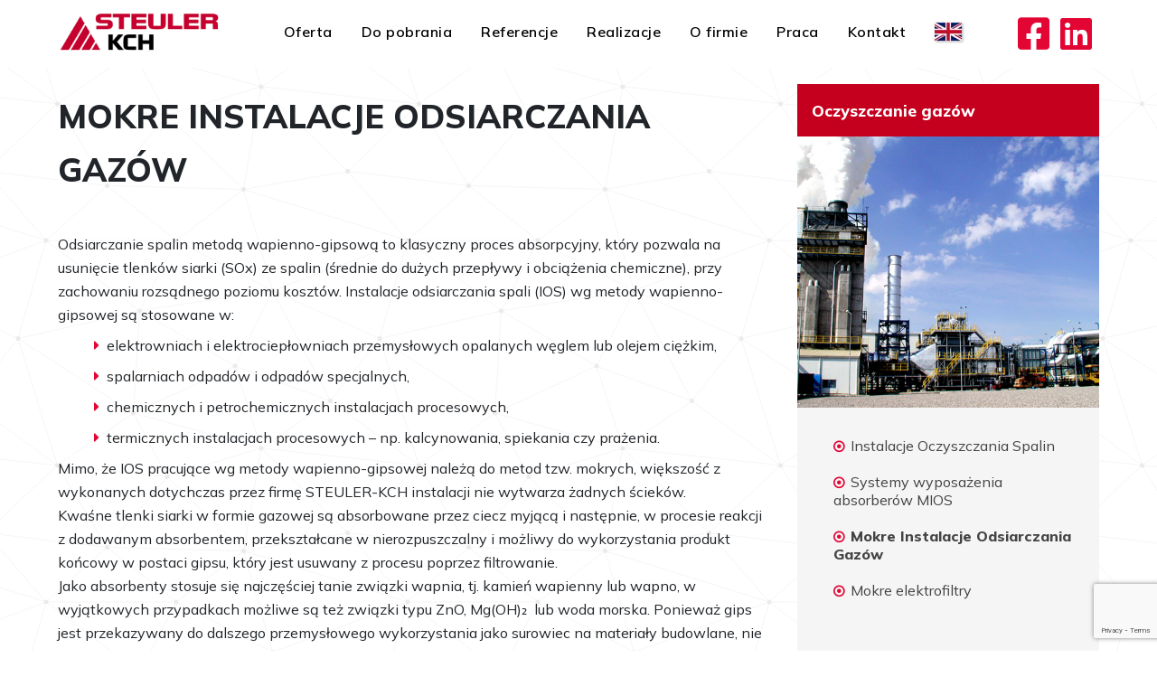

--- FILE ---
content_type: text/html; charset=UTF-8
request_url: https://steuler-kch.pl/oferta/mokre-instalacje-odsiarczania-gazow/
body_size: 6658
content:
<!DOCTYPE html>
<html lang="pl-PL" class="no-js">
<head>
    <meta charset="utf-8">
    <meta http-equiv="x-ua-compatible" content="ie=edge">
    <title>STEULER-KCH - Gumowanie i&nbsp;powłoki chemoodporne</title>
    <meta name="description" content="STEULER-KCH Polska. Skutecznie chronimy powierzchnie przed&nbsp;działaniem kwasów, zasad i&nbsp;innych silnie korozyjnych czynników.">
    <meta name="keywords" content="gumowanie; powłoki chemoodporne; wykładziny chemoodporne; antykorozja przemysłowa; powłoki gumowe; oczyszczanie gazów; zabezpieczenia chemoodporne; materiały żaroodporne; instalacje odsiarczania; antykorozja; ">
    <meta name="viewport" content="width=device-width, initial-scale=1">
    <link rel="stylesheet" href="https://steuler-kch.pl/wp-content/themes/Steuler/slick/slick.css">
    <link rel="stylesheet" href="https://steuler-kch.pl/wp-content/themes/Steuler/slick/slick-theme.css">
    <link rel="preconnect" href="https://fonts.googleapis.com">
    <link rel="preconnect" href="https://fonts.gstatic.com" crossorigin>
    <link href="https://fonts.googleapis.com/css2?family=Mulish:ital,wght@0,200;0,300;0,400;0,600;0,800;0,900;1,500&display=swap" rel="stylesheet">
    <link rel="shortcut icon" type="image/png" href="https://steuler-kch.pl/wp-content/themes/Steuler/assets/favicon.ico"/>
    <link rel="apple-touch-icon" href="https://steuler-kch.pl/wp-content/themes/Steuler/assets/apple-favicon.png">


    <script src="https://steuler-kch.pl/wp-content/themes/Steuler/js/jquery-3.3.1.min.js"></script> 
    <!--<script src="https://steuler-kch.pl/wp-content/themes/Steuler/js/scripts-5.js"></script>-->
    <script src="https://kit.fontawesome.com/f04959ee1e.js" crossorigin="anonymous"></script>
    <script src="https://www.google.com/recaptcha/enterprise.js?render=6LeIywImAAAAAP8lLGjMOAPcg9Nyj1OL00pt-zqJ"></script>
    <script>
    grecaptcha.enterprise.ready(function() {
        grecaptcha.enterprise.execute('6LeIywImAAAAAP8lLGjMOAPcg9Nyj1OL00pt-zqJ', {action: 'login'}).then(function(token) {
        });
    });
    </script>

    <meta name='robots' content='max-image-preview:large' />
<link rel="alternate" href="https://steuler-kch.pl/oferta/mokre-instalacje-odsiarczania-gazow/" hreflang="pl" />
<link rel="alternate" href="https://steuler-kch.pl/en/oferta/wet-gas-desulphurisation-plants/" hreflang="en" />
<link rel='stylesheet' id='wp-block-library-css' href='https://steuler-kch.pl/wp-includes/css/dist/block-library/style.min.css?ver=6.2' type='text/css' media='all' />
<style id='global-styles-inline-css' type='text/css'>
body{--wp--preset--color--black: #000000;--wp--preset--color--cyan-bluish-gray: #abb8c3;--wp--preset--color--white: #ffffff;--wp--preset--color--pale-pink: #f78da7;--wp--preset--color--vivid-red: #cf2e2e;--wp--preset--color--luminous-vivid-orange: #ff6900;--wp--preset--color--luminous-vivid-amber: #fcb900;--wp--preset--color--light-green-cyan: #7bdcb5;--wp--preset--color--vivid-green-cyan: #00d084;--wp--preset--color--pale-cyan-blue: #8ed1fc;--wp--preset--color--vivid-cyan-blue: #0693e3;--wp--preset--color--vivid-purple: #9b51e0;--wp--preset--gradient--vivid-cyan-blue-to-vivid-purple: linear-gradient(135deg,rgba(6,147,227,1) 0%,rgb(155,81,224) 100%);--wp--preset--gradient--light-green-cyan-to-vivid-green-cyan: linear-gradient(135deg,rgb(122,220,180) 0%,rgb(0,208,130) 100%);--wp--preset--gradient--luminous-vivid-amber-to-luminous-vivid-orange: linear-gradient(135deg,rgba(252,185,0,1) 0%,rgba(255,105,0,1) 100%);--wp--preset--gradient--luminous-vivid-orange-to-vivid-red: linear-gradient(135deg,rgba(255,105,0,1) 0%,rgb(207,46,46) 100%);--wp--preset--gradient--very-light-gray-to-cyan-bluish-gray: linear-gradient(135deg,rgb(238,238,238) 0%,rgb(169,184,195) 100%);--wp--preset--gradient--cool-to-warm-spectrum: linear-gradient(135deg,rgb(74,234,220) 0%,rgb(151,120,209) 20%,rgb(207,42,186) 40%,rgb(238,44,130) 60%,rgb(251,105,98) 80%,rgb(254,248,76) 100%);--wp--preset--gradient--blush-light-purple: linear-gradient(135deg,rgb(255,206,236) 0%,rgb(152,150,240) 100%);--wp--preset--gradient--blush-bordeaux: linear-gradient(135deg,rgb(254,205,165) 0%,rgb(254,45,45) 50%,rgb(107,0,62) 100%);--wp--preset--gradient--luminous-dusk: linear-gradient(135deg,rgb(255,203,112) 0%,rgb(199,81,192) 50%,rgb(65,88,208) 100%);--wp--preset--gradient--pale-ocean: linear-gradient(135deg,rgb(255,245,203) 0%,rgb(182,227,212) 50%,rgb(51,167,181) 100%);--wp--preset--gradient--electric-grass: linear-gradient(135deg,rgb(202,248,128) 0%,rgb(113,206,126) 100%);--wp--preset--gradient--midnight: linear-gradient(135deg,rgb(2,3,129) 0%,rgb(40,116,252) 100%);--wp--preset--duotone--dark-grayscale: url('#wp-duotone-dark-grayscale');--wp--preset--duotone--grayscale: url('#wp-duotone-grayscale');--wp--preset--duotone--purple-yellow: url('#wp-duotone-purple-yellow');--wp--preset--duotone--blue-red: url('#wp-duotone-blue-red');--wp--preset--duotone--midnight: url('#wp-duotone-midnight');--wp--preset--duotone--magenta-yellow: url('#wp-duotone-magenta-yellow');--wp--preset--duotone--purple-green: url('#wp-duotone-purple-green');--wp--preset--duotone--blue-orange: url('#wp-duotone-blue-orange');--wp--preset--font-size--small: 13px;--wp--preset--font-size--medium: 20px;--wp--preset--font-size--large: 36px;--wp--preset--font-size--x-large: 42px;--wp--preset--spacing--20: 0.44rem;--wp--preset--spacing--30: 0.67rem;--wp--preset--spacing--40: 1rem;--wp--preset--spacing--50: 1.5rem;--wp--preset--spacing--60: 2.25rem;--wp--preset--spacing--70: 3.38rem;--wp--preset--spacing--80: 5.06rem;--wp--preset--shadow--natural: 6px 6px 9px rgba(0, 0, 0, 0.2);--wp--preset--shadow--deep: 12px 12px 50px rgba(0, 0, 0, 0.4);--wp--preset--shadow--sharp: 6px 6px 0px rgba(0, 0, 0, 0.2);--wp--preset--shadow--outlined: 6px 6px 0px -3px rgba(255, 255, 255, 1), 6px 6px rgba(0, 0, 0, 1);--wp--preset--shadow--crisp: 6px 6px 0px rgba(0, 0, 0, 1);}:where(.is-layout-flex){gap: 0.5em;}body .is-layout-flow > .alignleft{float: left;margin-inline-start: 0;margin-inline-end: 2em;}body .is-layout-flow > .alignright{float: right;margin-inline-start: 2em;margin-inline-end: 0;}body .is-layout-flow > .aligncenter{margin-left: auto !important;margin-right: auto !important;}body .is-layout-constrained > .alignleft{float: left;margin-inline-start: 0;margin-inline-end: 2em;}body .is-layout-constrained > .alignright{float: right;margin-inline-start: 2em;margin-inline-end: 0;}body .is-layout-constrained > .aligncenter{margin-left: auto !important;margin-right: auto !important;}body .is-layout-constrained > :where(:not(.alignleft):not(.alignright):not(.alignfull)){max-width: var(--wp--style--global--content-size);margin-left: auto !important;margin-right: auto !important;}body .is-layout-constrained > .alignwide{max-width: var(--wp--style--global--wide-size);}body .is-layout-flex{display: flex;}body .is-layout-flex{flex-wrap: wrap;align-items: center;}body .is-layout-flex > *{margin: 0;}:where(.wp-block-columns.is-layout-flex){gap: 2em;}.has-black-color{color: var(--wp--preset--color--black) !important;}.has-cyan-bluish-gray-color{color: var(--wp--preset--color--cyan-bluish-gray) !important;}.has-white-color{color: var(--wp--preset--color--white) !important;}.has-pale-pink-color{color: var(--wp--preset--color--pale-pink) !important;}.has-vivid-red-color{color: var(--wp--preset--color--vivid-red) !important;}.has-luminous-vivid-orange-color{color: var(--wp--preset--color--luminous-vivid-orange) !important;}.has-luminous-vivid-amber-color{color: var(--wp--preset--color--luminous-vivid-amber) !important;}.has-light-green-cyan-color{color: var(--wp--preset--color--light-green-cyan) !important;}.has-vivid-green-cyan-color{color: var(--wp--preset--color--vivid-green-cyan) !important;}.has-pale-cyan-blue-color{color: var(--wp--preset--color--pale-cyan-blue) !important;}.has-vivid-cyan-blue-color{color: var(--wp--preset--color--vivid-cyan-blue) !important;}.has-vivid-purple-color{color: var(--wp--preset--color--vivid-purple) !important;}.has-black-background-color{background-color: var(--wp--preset--color--black) !important;}.has-cyan-bluish-gray-background-color{background-color: var(--wp--preset--color--cyan-bluish-gray) !important;}.has-white-background-color{background-color: var(--wp--preset--color--white) !important;}.has-pale-pink-background-color{background-color: var(--wp--preset--color--pale-pink) !important;}.has-vivid-red-background-color{background-color: var(--wp--preset--color--vivid-red) !important;}.has-luminous-vivid-orange-background-color{background-color: var(--wp--preset--color--luminous-vivid-orange) !important;}.has-luminous-vivid-amber-background-color{background-color: var(--wp--preset--color--luminous-vivid-amber) !important;}.has-light-green-cyan-background-color{background-color: var(--wp--preset--color--light-green-cyan) !important;}.has-vivid-green-cyan-background-color{background-color: var(--wp--preset--color--vivid-green-cyan) !important;}.has-pale-cyan-blue-background-color{background-color: var(--wp--preset--color--pale-cyan-blue) !important;}.has-vivid-cyan-blue-background-color{background-color: var(--wp--preset--color--vivid-cyan-blue) !important;}.has-vivid-purple-background-color{background-color: var(--wp--preset--color--vivid-purple) !important;}.has-black-border-color{border-color: var(--wp--preset--color--black) !important;}.has-cyan-bluish-gray-border-color{border-color: var(--wp--preset--color--cyan-bluish-gray) !important;}.has-white-border-color{border-color: var(--wp--preset--color--white) !important;}.has-pale-pink-border-color{border-color: var(--wp--preset--color--pale-pink) !important;}.has-vivid-red-border-color{border-color: var(--wp--preset--color--vivid-red) !important;}.has-luminous-vivid-orange-border-color{border-color: var(--wp--preset--color--luminous-vivid-orange) !important;}.has-luminous-vivid-amber-border-color{border-color: var(--wp--preset--color--luminous-vivid-amber) !important;}.has-light-green-cyan-border-color{border-color: var(--wp--preset--color--light-green-cyan) !important;}.has-vivid-green-cyan-border-color{border-color: var(--wp--preset--color--vivid-green-cyan) !important;}.has-pale-cyan-blue-border-color{border-color: var(--wp--preset--color--pale-cyan-blue) !important;}.has-vivid-cyan-blue-border-color{border-color: var(--wp--preset--color--vivid-cyan-blue) !important;}.has-vivid-purple-border-color{border-color: var(--wp--preset--color--vivid-purple) !important;}.has-vivid-cyan-blue-to-vivid-purple-gradient-background{background: var(--wp--preset--gradient--vivid-cyan-blue-to-vivid-purple) !important;}.has-light-green-cyan-to-vivid-green-cyan-gradient-background{background: var(--wp--preset--gradient--light-green-cyan-to-vivid-green-cyan) !important;}.has-luminous-vivid-amber-to-luminous-vivid-orange-gradient-background{background: var(--wp--preset--gradient--luminous-vivid-amber-to-luminous-vivid-orange) !important;}.has-luminous-vivid-orange-to-vivid-red-gradient-background{background: var(--wp--preset--gradient--luminous-vivid-orange-to-vivid-red) !important;}.has-very-light-gray-to-cyan-bluish-gray-gradient-background{background: var(--wp--preset--gradient--very-light-gray-to-cyan-bluish-gray) !important;}.has-cool-to-warm-spectrum-gradient-background{background: var(--wp--preset--gradient--cool-to-warm-spectrum) !important;}.has-blush-light-purple-gradient-background{background: var(--wp--preset--gradient--blush-light-purple) !important;}.has-blush-bordeaux-gradient-background{background: var(--wp--preset--gradient--blush-bordeaux) !important;}.has-luminous-dusk-gradient-background{background: var(--wp--preset--gradient--luminous-dusk) !important;}.has-pale-ocean-gradient-background{background: var(--wp--preset--gradient--pale-ocean) !important;}.has-electric-grass-gradient-background{background: var(--wp--preset--gradient--electric-grass) !important;}.has-midnight-gradient-background{background: var(--wp--preset--gradient--midnight) !important;}.has-small-font-size{font-size: var(--wp--preset--font-size--small) !important;}.has-medium-font-size{font-size: var(--wp--preset--font-size--medium) !important;}.has-large-font-size{font-size: var(--wp--preset--font-size--large) !important;}.has-x-large-font-size{font-size: var(--wp--preset--font-size--x-large) !important;}
.wp-block-navigation a:where(:not(.wp-element-button)){color: inherit;}
:where(.wp-block-columns.is-layout-flex){gap: 2em;}
.wp-block-pullquote{font-size: 1.5em;line-height: 1.6;}
</style>
<link rel='stylesheet' id='contact-form-7-css' href='https://steuler-kch.pl/wp-content/plugins/contact-form-7/includes/css/styles.css?ver=5.7.6' type='text/css' media='all' />
<link rel='stylesheet' id='styles-css' href='https://steuler-kch.pl/wp-content/themes/Steuler/styles/styles.css?ver=1.0.257' type='text/css' media='all' />
<link rel="https://api.w.org/" href="https://steuler-kch.pl/wp-json/" /><link rel="alternate" type="application/json" href="https://steuler-kch.pl/wp-json/wp/v2/oferta/385" /><link rel="EditURI" type="application/rsd+xml" title="RSD" href="https://steuler-kch.pl/xmlrpc.php?rsd" />
<link rel="wlwmanifest" type="application/wlwmanifest+xml" href="https://steuler-kch.pl/wp-includes/wlwmanifest.xml" />
<meta name="generator" content="WordPress 6.2" />
<link rel="canonical" href="https://steuler-kch.pl/oferta/mokre-instalacje-odsiarczania-gazow/" />
<link rel='shortlink' href='https://steuler-kch.pl/?p=385' />
<link rel="alternate" type="application/json+oembed" href="https://steuler-kch.pl/wp-json/oembed/1.0/embed?url=https%3A%2F%2Fsteuler-kch.pl%2Foferta%2Fmokre-instalacje-odsiarczania-gazow%2F" />
<link rel="alternate" type="text/xml+oembed" href="https://steuler-kch.pl/wp-json/oembed/1.0/embed?url=https%3A%2F%2Fsteuler-kch.pl%2Foferta%2Fmokre-instalacje-odsiarczania-gazow%2F&#038;format=xml" />
</head>

<body>


    <div class="wrapper">

        <header>

            <div class="width-1370" >

                                    <div class="main-logo">
                        <a href="https://steuler-kch.pl"><img src="https://steuler-kch.pl/wp-content/uploads/2023/03/st-logo.png" alt="logo Steuler" /></a>
                    </div>
                
                <!--<img id="mobile_menu_switch" class="mobile" src="https://steuler-kch.pl/wp-content/uploads/2023/03/st-logo.png" alt="menu icon" />-->
            
                <nav id="main-menu" class="fixed">
                    <div class="main-menu"><ul id="menu-menu-w-stopce" class="menu"><li id="menu-item-583" class="menu-item menu-item-type-post_type menu-item-object-page menu-item-583"><a href="https://steuler-kch.pl/nasza-oferta/">Oferta</a></li>
<li id="menu-item-584" class="menu-item menu-item-type-post_type menu-item-object-page menu-item-584"><a href="https://steuler-kch.pl/do-pobrania/">Do pobrania</a></li>
<li id="menu-item-585" class="menu-item menu-item-type-post_type menu-item-object-page menu-item-585"><a href="https://steuler-kch.pl/referencje/">Referencje</a></li>
<li id="menu-item-937" class="menu-item menu-item-type-custom menu-item-object-custom menu-item-937"><a href="/realizacja">Realizacje</a></li>
<li id="menu-item-586" class="menu-item menu-item-type-post_type menu-item-object-page menu-item-586"><a href="https://steuler-kch.pl/o-firmie/">O firmie</a></li>
<li id="menu-item-613" class="menu-item menu-item-type-post_type menu-item-object-page menu-item-613"><a href="https://steuler-kch.pl/praca/">Praca</a></li>
<li id="menu-item-587" class="menu-item menu-item-type-post_type menu-item-object-page menu-item-587"><a href="https://steuler-kch.pl/kontakt/">Kontakt</a></li>
<li id="menu-item-1250-en" class="lang-item lang-item-114 lang-item-en lang-item-first menu-item menu-item-type-custom menu-item-object-custom menu-item-1250-en"><a href="https://steuler-kch.pl/en/oferta/wet-gas-desulphurisation-plants/" hreflang="en-GB" lang="en-GB"><img src="/wp-content/polylang/en_GB.jpg" alt="English" /></a></li>
</ul></div>
                </nav>  

                                    <div class="social-logos">
                                                    <a href="https://www.facebook.com/profile.php?id=100068070920723" title="facebook"><i class="fa-brands fa-square-facebook"></i> </a>
                         
                                                    <a href="https://www.linkedin.com/company/steuler-kch-polska/" title="linkedin"><i class="fa-brands fa-linkedin"></i> </a>
                                                <i id="mobile-menu" class="fa-solid fa-bars mobile"></i>
                    </div>
                
            </div>

        </header>


<div class="single-offer-wrapper">
	<div class="single-offer" 
		 >
		<div class="width-1370">
			<div class="container">
				<div class="text-content width-2_3">						
										<h1>Mokre Instalacje Odsiarczania Gazów</h1><p>Odsiarczanie spalin metodą wapienno-gipsową to klasyczny proces absorpcyjny, który pozwala na usunięcie tlenków siarki (SOx) ze spalin (średnie do dużych przepływy i obciążenia chemiczne), przy zachowaniu rozsądnego poziomu kosztów. Instalacje odsiarczania spali (IOS) wg metody wapienno-gipsowej są stosowane w:</p>
<ul>
<li>elektrowniach i elektrociepłowniach przemysłowych opalanych węglem lub olejem ciężkim,</li>
<li>spalarniach odpadów i odpadów specjalnych,</li>
<li>chemicznych i petrochemicznych instalacjach procesowych,</li>
</ul>
<ul>
<li>termicznych instalacjach procesowych &#8211; np. kalcynowania, spiekania czy prażenia.</li>
</ul>
<p>Mimo, że IOS pracujące wg metody wapienno-gipsowej należą do metod tzw. mokrych, większość z wykonanych dotychczas przez firmę STEULER-KCH instalacji nie wytwarza żadnych ścieków.</p>
<p>Kwaśne tlenki siarki w formie gazowej są absorbowane przez ciecz myjącą i następnie, w procesie reakcji z dodawanym absorbentem, przekształcane w nierozpuszczalny i możliwy do wykorzystania produkt końcowy w postaci gipsu, który jest usuwany z procesu poprzez filtrowanie.</p>
<p>Jako absorbenty stosuje się najczęściej tanie związki wapnia, tj. kamień wapienny lub wapno, w wyjątkowych przypadkach możliwe są też związki typu ZnO, Mg(OH)₂  lub woda morska. Ponieważ gips jest przekazywany do dalszego przemysłowego wykorzystania jako surowiec na materiały budowlane, nie występują dodatkowe koszty związane ze składowaniem odpadów. Technologią uzupełniającą do odsiarczania spalin (DeSOx) są, w szczególności dla mniejszych przepływów spalin, tzw. absorbery chemiczne oparte na reakcjach zobojętniania za pomocą ługów (np. NaOH, NaHCO₃, KOH, itd.).</p>
<p>Absorbery spalin o średnicach wież do 4-5 metrów mogą być prefabrykowane w naszych warsztatach i wysyłane na miejsce wskazane przez klienta w stanie gotowym do ustawienia. Absorbery o większych średnicach, których nie da się transportować, budujemy na miejscu stosując opracowaną przez firmę STEULER-KCH, innowacyjną metodę łączenia żelbetu z kotwionym w nim mechanicznie systemem wykładzinowym  <strong>BEKAPLAST™</strong><strong>.</strong></p>
				</div>
				<div class="width-1_3 offer-sidebar-wrapper">
					<div class="offer-sidebar">

						<h3><span>Oczyszczanie gazów</span></h3><div class="single_offer"><div class="single-offer-img" style="background-image:url(https://steuler-kch.pl/wp-content/uploads/2023/02/offer3-1.jpg);"></div><div class="single-offer-content"><a href="https://steuler-kch.pl/oferta/instalacje-oczyszczania-spalin/" class="offer" ><i class="fa-sharp fa-solid fa-circle-dot"></i>Instalacje Oczyszczania Spalin</a><br><a href="https://steuler-kch.pl/oferta/systemy-wyposazenia-absorberow-mios/" class="offer" ><i class="fa-sharp fa-solid fa-circle-dot"></i>Systemy wyposażenia absorberów MIOS</a><br><p><strong><i class="fa-sharp fa-solid fa-circle-dot"></i>Mokre Instalacje Odsiarczania Gazów</p></strong><br><a href="https://steuler-kch.pl/oferta/mokre-elektrofiltry/" class="offer" ><i class="fa-sharp fa-solid fa-circle-dot"></i>Mokre elektrofiltry</a><br></div><br/></div>	
						<a class="return-to-offer" href="https://steuler-kch.pl/nasza-oferta/" rel="canonical">Wróć do oferty</a>
					</div>	
				</div>
			</div>
		</div>
	</div>
</div>

		<footer>

			<div class="width-1370"><br/><br/>
				<div class="footer_container container">
					<div class="logo-footer">
                        <a href="https://steuler-kch.pl"><img src="https://steuler-kch.pl/wp-content/uploads/2023/03/st-logo.png" alt="logo Steuler w stopce" /></a>
					</div>
					<div class="logo-certyfikat">
						<img src="/wp-content/uploads/2023/03/LOGO-DLA-STEULER-KCH-R2023.jpg" alt="certyfikat" />
											</div>
					<div class="socjale">
						<p><strong>Kontakt:</strong><br />
e-mail: biuro@steuler-kch.pl<br />
tel. +48 41 3684101, +48 41 3684103<br />
adres: ul. Wincentego Witosa 64B, 25-561 Kielce</p>
						<div class="social-logos">
	                        	                            <a href="https://www.facebook.com/profile.php?id=100068070920723"><i class="fa-brands fa-square-facebook" title="facebook"></i> </a>
	                        	                        	                            <a href="https://www.linkedin.com/company/steuler-kch-polska/"><i class="fa-brands fa-linkedin" title="linkedin"></i> </a>
	                                            	</div>
					</div>
					<div class="qr_dojazdu">
						<a href="https://goo.gl/maps/q5SpCuRrMJxbmYJu5"><div>Kliknij lub zeskanuj<br/> aby znaleźć nas na mapie</div><img src="https://steuler-kch.pl/wp-content/uploads/2023/04/kod_qr.png" alt="znajdź nas"/></a>					</div>
				</div>
				<br/><br/>
			</div>
			<div class="secondary-footer">
				<div class="width-1370">
					<a href="https://steuler-kch.pl/polityka-prywatnosci/" >Polityka prywatności</a>
				</div>
			</div>
			
		</footer>
	</div>

	<script type='text/javascript' src='https://steuler-kch.pl/wp-content/plugins/contact-form-7/includes/swv/js/index.js?ver=5.7.6' id='swv-js'></script>
<script type='text/javascript' id='contact-form-7-js-extra'>
/* <![CDATA[ */
var wpcf7 = {"api":{"root":"https:\/\/steuler-kch.pl\/wp-json\/","namespace":"contact-form-7\/v1"},"cached":"1"};
/* ]]> */
</script>
<script type='text/javascript' src='https://steuler-kch.pl/wp-content/plugins/contact-form-7/includes/js/index.js?ver=5.7.6' id='contact-form-7-js'></script>
<script type='text/javascript' src='https://steuler-kch.pl/wp-content/themes/Steuler/js/scripts.js?ver=1.0.35' id='scripts-js'></script>
<script type='text/javascript'>
(function() {
				var expirationDate = new Date();
				expirationDate.setTime( expirationDate.getTime() + 31536000 * 1000 );
				document.cookie = "pll_language=pl; expires=" + expirationDate.toUTCString() + "; path=/; secure; SameSite=Lax";
			}());
</script>

	<script src="https://steuler-kch.pl/wp-content/themes/Steuler/slick/slick.min.js"></script>

</body>
</html>
<!-- Cached by WP-Optimize - https://getwpo.com - Last modified: Thu, 22 Jan 2026 10:25:17 GMT -->


--- FILE ---
content_type: text/html; charset=utf-8
request_url: https://www.google.com/recaptcha/enterprise/anchor?ar=1&k=6LeIywImAAAAAP8lLGjMOAPcg9Nyj1OL00pt-zqJ&co=aHR0cHM6Ly9zdGV1bGVyLWtjaC5wbDo0NDM.&hl=en&v=PoyoqOPhxBO7pBk68S4YbpHZ&size=invisible&anchor-ms=20000&execute-ms=30000&cb=oymzkka60t7r
body_size: 48705
content:
<!DOCTYPE HTML><html dir="ltr" lang="en"><head><meta http-equiv="Content-Type" content="text/html; charset=UTF-8">
<meta http-equiv="X-UA-Compatible" content="IE=edge">
<title>reCAPTCHA</title>
<style type="text/css">
/* cyrillic-ext */
@font-face {
  font-family: 'Roboto';
  font-style: normal;
  font-weight: 400;
  font-stretch: 100%;
  src: url(//fonts.gstatic.com/s/roboto/v48/KFO7CnqEu92Fr1ME7kSn66aGLdTylUAMa3GUBHMdazTgWw.woff2) format('woff2');
  unicode-range: U+0460-052F, U+1C80-1C8A, U+20B4, U+2DE0-2DFF, U+A640-A69F, U+FE2E-FE2F;
}
/* cyrillic */
@font-face {
  font-family: 'Roboto';
  font-style: normal;
  font-weight: 400;
  font-stretch: 100%;
  src: url(//fonts.gstatic.com/s/roboto/v48/KFO7CnqEu92Fr1ME7kSn66aGLdTylUAMa3iUBHMdazTgWw.woff2) format('woff2');
  unicode-range: U+0301, U+0400-045F, U+0490-0491, U+04B0-04B1, U+2116;
}
/* greek-ext */
@font-face {
  font-family: 'Roboto';
  font-style: normal;
  font-weight: 400;
  font-stretch: 100%;
  src: url(//fonts.gstatic.com/s/roboto/v48/KFO7CnqEu92Fr1ME7kSn66aGLdTylUAMa3CUBHMdazTgWw.woff2) format('woff2');
  unicode-range: U+1F00-1FFF;
}
/* greek */
@font-face {
  font-family: 'Roboto';
  font-style: normal;
  font-weight: 400;
  font-stretch: 100%;
  src: url(//fonts.gstatic.com/s/roboto/v48/KFO7CnqEu92Fr1ME7kSn66aGLdTylUAMa3-UBHMdazTgWw.woff2) format('woff2');
  unicode-range: U+0370-0377, U+037A-037F, U+0384-038A, U+038C, U+038E-03A1, U+03A3-03FF;
}
/* math */
@font-face {
  font-family: 'Roboto';
  font-style: normal;
  font-weight: 400;
  font-stretch: 100%;
  src: url(//fonts.gstatic.com/s/roboto/v48/KFO7CnqEu92Fr1ME7kSn66aGLdTylUAMawCUBHMdazTgWw.woff2) format('woff2');
  unicode-range: U+0302-0303, U+0305, U+0307-0308, U+0310, U+0312, U+0315, U+031A, U+0326-0327, U+032C, U+032F-0330, U+0332-0333, U+0338, U+033A, U+0346, U+034D, U+0391-03A1, U+03A3-03A9, U+03B1-03C9, U+03D1, U+03D5-03D6, U+03F0-03F1, U+03F4-03F5, U+2016-2017, U+2034-2038, U+203C, U+2040, U+2043, U+2047, U+2050, U+2057, U+205F, U+2070-2071, U+2074-208E, U+2090-209C, U+20D0-20DC, U+20E1, U+20E5-20EF, U+2100-2112, U+2114-2115, U+2117-2121, U+2123-214F, U+2190, U+2192, U+2194-21AE, U+21B0-21E5, U+21F1-21F2, U+21F4-2211, U+2213-2214, U+2216-22FF, U+2308-230B, U+2310, U+2319, U+231C-2321, U+2336-237A, U+237C, U+2395, U+239B-23B7, U+23D0, U+23DC-23E1, U+2474-2475, U+25AF, U+25B3, U+25B7, U+25BD, U+25C1, U+25CA, U+25CC, U+25FB, U+266D-266F, U+27C0-27FF, U+2900-2AFF, U+2B0E-2B11, U+2B30-2B4C, U+2BFE, U+3030, U+FF5B, U+FF5D, U+1D400-1D7FF, U+1EE00-1EEFF;
}
/* symbols */
@font-face {
  font-family: 'Roboto';
  font-style: normal;
  font-weight: 400;
  font-stretch: 100%;
  src: url(//fonts.gstatic.com/s/roboto/v48/KFO7CnqEu92Fr1ME7kSn66aGLdTylUAMaxKUBHMdazTgWw.woff2) format('woff2');
  unicode-range: U+0001-000C, U+000E-001F, U+007F-009F, U+20DD-20E0, U+20E2-20E4, U+2150-218F, U+2190, U+2192, U+2194-2199, U+21AF, U+21E6-21F0, U+21F3, U+2218-2219, U+2299, U+22C4-22C6, U+2300-243F, U+2440-244A, U+2460-24FF, U+25A0-27BF, U+2800-28FF, U+2921-2922, U+2981, U+29BF, U+29EB, U+2B00-2BFF, U+4DC0-4DFF, U+FFF9-FFFB, U+10140-1018E, U+10190-1019C, U+101A0, U+101D0-101FD, U+102E0-102FB, U+10E60-10E7E, U+1D2C0-1D2D3, U+1D2E0-1D37F, U+1F000-1F0FF, U+1F100-1F1AD, U+1F1E6-1F1FF, U+1F30D-1F30F, U+1F315, U+1F31C, U+1F31E, U+1F320-1F32C, U+1F336, U+1F378, U+1F37D, U+1F382, U+1F393-1F39F, U+1F3A7-1F3A8, U+1F3AC-1F3AF, U+1F3C2, U+1F3C4-1F3C6, U+1F3CA-1F3CE, U+1F3D4-1F3E0, U+1F3ED, U+1F3F1-1F3F3, U+1F3F5-1F3F7, U+1F408, U+1F415, U+1F41F, U+1F426, U+1F43F, U+1F441-1F442, U+1F444, U+1F446-1F449, U+1F44C-1F44E, U+1F453, U+1F46A, U+1F47D, U+1F4A3, U+1F4B0, U+1F4B3, U+1F4B9, U+1F4BB, U+1F4BF, U+1F4C8-1F4CB, U+1F4D6, U+1F4DA, U+1F4DF, U+1F4E3-1F4E6, U+1F4EA-1F4ED, U+1F4F7, U+1F4F9-1F4FB, U+1F4FD-1F4FE, U+1F503, U+1F507-1F50B, U+1F50D, U+1F512-1F513, U+1F53E-1F54A, U+1F54F-1F5FA, U+1F610, U+1F650-1F67F, U+1F687, U+1F68D, U+1F691, U+1F694, U+1F698, U+1F6AD, U+1F6B2, U+1F6B9-1F6BA, U+1F6BC, U+1F6C6-1F6CF, U+1F6D3-1F6D7, U+1F6E0-1F6EA, U+1F6F0-1F6F3, U+1F6F7-1F6FC, U+1F700-1F7FF, U+1F800-1F80B, U+1F810-1F847, U+1F850-1F859, U+1F860-1F887, U+1F890-1F8AD, U+1F8B0-1F8BB, U+1F8C0-1F8C1, U+1F900-1F90B, U+1F93B, U+1F946, U+1F984, U+1F996, U+1F9E9, U+1FA00-1FA6F, U+1FA70-1FA7C, U+1FA80-1FA89, U+1FA8F-1FAC6, U+1FACE-1FADC, U+1FADF-1FAE9, U+1FAF0-1FAF8, U+1FB00-1FBFF;
}
/* vietnamese */
@font-face {
  font-family: 'Roboto';
  font-style: normal;
  font-weight: 400;
  font-stretch: 100%;
  src: url(//fonts.gstatic.com/s/roboto/v48/KFO7CnqEu92Fr1ME7kSn66aGLdTylUAMa3OUBHMdazTgWw.woff2) format('woff2');
  unicode-range: U+0102-0103, U+0110-0111, U+0128-0129, U+0168-0169, U+01A0-01A1, U+01AF-01B0, U+0300-0301, U+0303-0304, U+0308-0309, U+0323, U+0329, U+1EA0-1EF9, U+20AB;
}
/* latin-ext */
@font-face {
  font-family: 'Roboto';
  font-style: normal;
  font-weight: 400;
  font-stretch: 100%;
  src: url(//fonts.gstatic.com/s/roboto/v48/KFO7CnqEu92Fr1ME7kSn66aGLdTylUAMa3KUBHMdazTgWw.woff2) format('woff2');
  unicode-range: U+0100-02BA, U+02BD-02C5, U+02C7-02CC, U+02CE-02D7, U+02DD-02FF, U+0304, U+0308, U+0329, U+1D00-1DBF, U+1E00-1E9F, U+1EF2-1EFF, U+2020, U+20A0-20AB, U+20AD-20C0, U+2113, U+2C60-2C7F, U+A720-A7FF;
}
/* latin */
@font-face {
  font-family: 'Roboto';
  font-style: normal;
  font-weight: 400;
  font-stretch: 100%;
  src: url(//fonts.gstatic.com/s/roboto/v48/KFO7CnqEu92Fr1ME7kSn66aGLdTylUAMa3yUBHMdazQ.woff2) format('woff2');
  unicode-range: U+0000-00FF, U+0131, U+0152-0153, U+02BB-02BC, U+02C6, U+02DA, U+02DC, U+0304, U+0308, U+0329, U+2000-206F, U+20AC, U+2122, U+2191, U+2193, U+2212, U+2215, U+FEFF, U+FFFD;
}
/* cyrillic-ext */
@font-face {
  font-family: 'Roboto';
  font-style: normal;
  font-weight: 500;
  font-stretch: 100%;
  src: url(//fonts.gstatic.com/s/roboto/v48/KFO7CnqEu92Fr1ME7kSn66aGLdTylUAMa3GUBHMdazTgWw.woff2) format('woff2');
  unicode-range: U+0460-052F, U+1C80-1C8A, U+20B4, U+2DE0-2DFF, U+A640-A69F, U+FE2E-FE2F;
}
/* cyrillic */
@font-face {
  font-family: 'Roboto';
  font-style: normal;
  font-weight: 500;
  font-stretch: 100%;
  src: url(//fonts.gstatic.com/s/roboto/v48/KFO7CnqEu92Fr1ME7kSn66aGLdTylUAMa3iUBHMdazTgWw.woff2) format('woff2');
  unicode-range: U+0301, U+0400-045F, U+0490-0491, U+04B0-04B1, U+2116;
}
/* greek-ext */
@font-face {
  font-family: 'Roboto';
  font-style: normal;
  font-weight: 500;
  font-stretch: 100%;
  src: url(//fonts.gstatic.com/s/roboto/v48/KFO7CnqEu92Fr1ME7kSn66aGLdTylUAMa3CUBHMdazTgWw.woff2) format('woff2');
  unicode-range: U+1F00-1FFF;
}
/* greek */
@font-face {
  font-family: 'Roboto';
  font-style: normal;
  font-weight: 500;
  font-stretch: 100%;
  src: url(//fonts.gstatic.com/s/roboto/v48/KFO7CnqEu92Fr1ME7kSn66aGLdTylUAMa3-UBHMdazTgWw.woff2) format('woff2');
  unicode-range: U+0370-0377, U+037A-037F, U+0384-038A, U+038C, U+038E-03A1, U+03A3-03FF;
}
/* math */
@font-face {
  font-family: 'Roboto';
  font-style: normal;
  font-weight: 500;
  font-stretch: 100%;
  src: url(//fonts.gstatic.com/s/roboto/v48/KFO7CnqEu92Fr1ME7kSn66aGLdTylUAMawCUBHMdazTgWw.woff2) format('woff2');
  unicode-range: U+0302-0303, U+0305, U+0307-0308, U+0310, U+0312, U+0315, U+031A, U+0326-0327, U+032C, U+032F-0330, U+0332-0333, U+0338, U+033A, U+0346, U+034D, U+0391-03A1, U+03A3-03A9, U+03B1-03C9, U+03D1, U+03D5-03D6, U+03F0-03F1, U+03F4-03F5, U+2016-2017, U+2034-2038, U+203C, U+2040, U+2043, U+2047, U+2050, U+2057, U+205F, U+2070-2071, U+2074-208E, U+2090-209C, U+20D0-20DC, U+20E1, U+20E5-20EF, U+2100-2112, U+2114-2115, U+2117-2121, U+2123-214F, U+2190, U+2192, U+2194-21AE, U+21B0-21E5, U+21F1-21F2, U+21F4-2211, U+2213-2214, U+2216-22FF, U+2308-230B, U+2310, U+2319, U+231C-2321, U+2336-237A, U+237C, U+2395, U+239B-23B7, U+23D0, U+23DC-23E1, U+2474-2475, U+25AF, U+25B3, U+25B7, U+25BD, U+25C1, U+25CA, U+25CC, U+25FB, U+266D-266F, U+27C0-27FF, U+2900-2AFF, U+2B0E-2B11, U+2B30-2B4C, U+2BFE, U+3030, U+FF5B, U+FF5D, U+1D400-1D7FF, U+1EE00-1EEFF;
}
/* symbols */
@font-face {
  font-family: 'Roboto';
  font-style: normal;
  font-weight: 500;
  font-stretch: 100%;
  src: url(//fonts.gstatic.com/s/roboto/v48/KFO7CnqEu92Fr1ME7kSn66aGLdTylUAMaxKUBHMdazTgWw.woff2) format('woff2');
  unicode-range: U+0001-000C, U+000E-001F, U+007F-009F, U+20DD-20E0, U+20E2-20E4, U+2150-218F, U+2190, U+2192, U+2194-2199, U+21AF, U+21E6-21F0, U+21F3, U+2218-2219, U+2299, U+22C4-22C6, U+2300-243F, U+2440-244A, U+2460-24FF, U+25A0-27BF, U+2800-28FF, U+2921-2922, U+2981, U+29BF, U+29EB, U+2B00-2BFF, U+4DC0-4DFF, U+FFF9-FFFB, U+10140-1018E, U+10190-1019C, U+101A0, U+101D0-101FD, U+102E0-102FB, U+10E60-10E7E, U+1D2C0-1D2D3, U+1D2E0-1D37F, U+1F000-1F0FF, U+1F100-1F1AD, U+1F1E6-1F1FF, U+1F30D-1F30F, U+1F315, U+1F31C, U+1F31E, U+1F320-1F32C, U+1F336, U+1F378, U+1F37D, U+1F382, U+1F393-1F39F, U+1F3A7-1F3A8, U+1F3AC-1F3AF, U+1F3C2, U+1F3C4-1F3C6, U+1F3CA-1F3CE, U+1F3D4-1F3E0, U+1F3ED, U+1F3F1-1F3F3, U+1F3F5-1F3F7, U+1F408, U+1F415, U+1F41F, U+1F426, U+1F43F, U+1F441-1F442, U+1F444, U+1F446-1F449, U+1F44C-1F44E, U+1F453, U+1F46A, U+1F47D, U+1F4A3, U+1F4B0, U+1F4B3, U+1F4B9, U+1F4BB, U+1F4BF, U+1F4C8-1F4CB, U+1F4D6, U+1F4DA, U+1F4DF, U+1F4E3-1F4E6, U+1F4EA-1F4ED, U+1F4F7, U+1F4F9-1F4FB, U+1F4FD-1F4FE, U+1F503, U+1F507-1F50B, U+1F50D, U+1F512-1F513, U+1F53E-1F54A, U+1F54F-1F5FA, U+1F610, U+1F650-1F67F, U+1F687, U+1F68D, U+1F691, U+1F694, U+1F698, U+1F6AD, U+1F6B2, U+1F6B9-1F6BA, U+1F6BC, U+1F6C6-1F6CF, U+1F6D3-1F6D7, U+1F6E0-1F6EA, U+1F6F0-1F6F3, U+1F6F7-1F6FC, U+1F700-1F7FF, U+1F800-1F80B, U+1F810-1F847, U+1F850-1F859, U+1F860-1F887, U+1F890-1F8AD, U+1F8B0-1F8BB, U+1F8C0-1F8C1, U+1F900-1F90B, U+1F93B, U+1F946, U+1F984, U+1F996, U+1F9E9, U+1FA00-1FA6F, U+1FA70-1FA7C, U+1FA80-1FA89, U+1FA8F-1FAC6, U+1FACE-1FADC, U+1FADF-1FAE9, U+1FAF0-1FAF8, U+1FB00-1FBFF;
}
/* vietnamese */
@font-face {
  font-family: 'Roboto';
  font-style: normal;
  font-weight: 500;
  font-stretch: 100%;
  src: url(//fonts.gstatic.com/s/roboto/v48/KFO7CnqEu92Fr1ME7kSn66aGLdTylUAMa3OUBHMdazTgWw.woff2) format('woff2');
  unicode-range: U+0102-0103, U+0110-0111, U+0128-0129, U+0168-0169, U+01A0-01A1, U+01AF-01B0, U+0300-0301, U+0303-0304, U+0308-0309, U+0323, U+0329, U+1EA0-1EF9, U+20AB;
}
/* latin-ext */
@font-face {
  font-family: 'Roboto';
  font-style: normal;
  font-weight: 500;
  font-stretch: 100%;
  src: url(//fonts.gstatic.com/s/roboto/v48/KFO7CnqEu92Fr1ME7kSn66aGLdTylUAMa3KUBHMdazTgWw.woff2) format('woff2');
  unicode-range: U+0100-02BA, U+02BD-02C5, U+02C7-02CC, U+02CE-02D7, U+02DD-02FF, U+0304, U+0308, U+0329, U+1D00-1DBF, U+1E00-1E9F, U+1EF2-1EFF, U+2020, U+20A0-20AB, U+20AD-20C0, U+2113, U+2C60-2C7F, U+A720-A7FF;
}
/* latin */
@font-face {
  font-family: 'Roboto';
  font-style: normal;
  font-weight: 500;
  font-stretch: 100%;
  src: url(//fonts.gstatic.com/s/roboto/v48/KFO7CnqEu92Fr1ME7kSn66aGLdTylUAMa3yUBHMdazQ.woff2) format('woff2');
  unicode-range: U+0000-00FF, U+0131, U+0152-0153, U+02BB-02BC, U+02C6, U+02DA, U+02DC, U+0304, U+0308, U+0329, U+2000-206F, U+20AC, U+2122, U+2191, U+2193, U+2212, U+2215, U+FEFF, U+FFFD;
}
/* cyrillic-ext */
@font-face {
  font-family: 'Roboto';
  font-style: normal;
  font-weight: 900;
  font-stretch: 100%;
  src: url(//fonts.gstatic.com/s/roboto/v48/KFO7CnqEu92Fr1ME7kSn66aGLdTylUAMa3GUBHMdazTgWw.woff2) format('woff2');
  unicode-range: U+0460-052F, U+1C80-1C8A, U+20B4, U+2DE0-2DFF, U+A640-A69F, U+FE2E-FE2F;
}
/* cyrillic */
@font-face {
  font-family: 'Roboto';
  font-style: normal;
  font-weight: 900;
  font-stretch: 100%;
  src: url(//fonts.gstatic.com/s/roboto/v48/KFO7CnqEu92Fr1ME7kSn66aGLdTylUAMa3iUBHMdazTgWw.woff2) format('woff2');
  unicode-range: U+0301, U+0400-045F, U+0490-0491, U+04B0-04B1, U+2116;
}
/* greek-ext */
@font-face {
  font-family: 'Roboto';
  font-style: normal;
  font-weight: 900;
  font-stretch: 100%;
  src: url(//fonts.gstatic.com/s/roboto/v48/KFO7CnqEu92Fr1ME7kSn66aGLdTylUAMa3CUBHMdazTgWw.woff2) format('woff2');
  unicode-range: U+1F00-1FFF;
}
/* greek */
@font-face {
  font-family: 'Roboto';
  font-style: normal;
  font-weight: 900;
  font-stretch: 100%;
  src: url(//fonts.gstatic.com/s/roboto/v48/KFO7CnqEu92Fr1ME7kSn66aGLdTylUAMa3-UBHMdazTgWw.woff2) format('woff2');
  unicode-range: U+0370-0377, U+037A-037F, U+0384-038A, U+038C, U+038E-03A1, U+03A3-03FF;
}
/* math */
@font-face {
  font-family: 'Roboto';
  font-style: normal;
  font-weight: 900;
  font-stretch: 100%;
  src: url(//fonts.gstatic.com/s/roboto/v48/KFO7CnqEu92Fr1ME7kSn66aGLdTylUAMawCUBHMdazTgWw.woff2) format('woff2');
  unicode-range: U+0302-0303, U+0305, U+0307-0308, U+0310, U+0312, U+0315, U+031A, U+0326-0327, U+032C, U+032F-0330, U+0332-0333, U+0338, U+033A, U+0346, U+034D, U+0391-03A1, U+03A3-03A9, U+03B1-03C9, U+03D1, U+03D5-03D6, U+03F0-03F1, U+03F4-03F5, U+2016-2017, U+2034-2038, U+203C, U+2040, U+2043, U+2047, U+2050, U+2057, U+205F, U+2070-2071, U+2074-208E, U+2090-209C, U+20D0-20DC, U+20E1, U+20E5-20EF, U+2100-2112, U+2114-2115, U+2117-2121, U+2123-214F, U+2190, U+2192, U+2194-21AE, U+21B0-21E5, U+21F1-21F2, U+21F4-2211, U+2213-2214, U+2216-22FF, U+2308-230B, U+2310, U+2319, U+231C-2321, U+2336-237A, U+237C, U+2395, U+239B-23B7, U+23D0, U+23DC-23E1, U+2474-2475, U+25AF, U+25B3, U+25B7, U+25BD, U+25C1, U+25CA, U+25CC, U+25FB, U+266D-266F, U+27C0-27FF, U+2900-2AFF, U+2B0E-2B11, U+2B30-2B4C, U+2BFE, U+3030, U+FF5B, U+FF5D, U+1D400-1D7FF, U+1EE00-1EEFF;
}
/* symbols */
@font-face {
  font-family: 'Roboto';
  font-style: normal;
  font-weight: 900;
  font-stretch: 100%;
  src: url(//fonts.gstatic.com/s/roboto/v48/KFO7CnqEu92Fr1ME7kSn66aGLdTylUAMaxKUBHMdazTgWw.woff2) format('woff2');
  unicode-range: U+0001-000C, U+000E-001F, U+007F-009F, U+20DD-20E0, U+20E2-20E4, U+2150-218F, U+2190, U+2192, U+2194-2199, U+21AF, U+21E6-21F0, U+21F3, U+2218-2219, U+2299, U+22C4-22C6, U+2300-243F, U+2440-244A, U+2460-24FF, U+25A0-27BF, U+2800-28FF, U+2921-2922, U+2981, U+29BF, U+29EB, U+2B00-2BFF, U+4DC0-4DFF, U+FFF9-FFFB, U+10140-1018E, U+10190-1019C, U+101A0, U+101D0-101FD, U+102E0-102FB, U+10E60-10E7E, U+1D2C0-1D2D3, U+1D2E0-1D37F, U+1F000-1F0FF, U+1F100-1F1AD, U+1F1E6-1F1FF, U+1F30D-1F30F, U+1F315, U+1F31C, U+1F31E, U+1F320-1F32C, U+1F336, U+1F378, U+1F37D, U+1F382, U+1F393-1F39F, U+1F3A7-1F3A8, U+1F3AC-1F3AF, U+1F3C2, U+1F3C4-1F3C6, U+1F3CA-1F3CE, U+1F3D4-1F3E0, U+1F3ED, U+1F3F1-1F3F3, U+1F3F5-1F3F7, U+1F408, U+1F415, U+1F41F, U+1F426, U+1F43F, U+1F441-1F442, U+1F444, U+1F446-1F449, U+1F44C-1F44E, U+1F453, U+1F46A, U+1F47D, U+1F4A3, U+1F4B0, U+1F4B3, U+1F4B9, U+1F4BB, U+1F4BF, U+1F4C8-1F4CB, U+1F4D6, U+1F4DA, U+1F4DF, U+1F4E3-1F4E6, U+1F4EA-1F4ED, U+1F4F7, U+1F4F9-1F4FB, U+1F4FD-1F4FE, U+1F503, U+1F507-1F50B, U+1F50D, U+1F512-1F513, U+1F53E-1F54A, U+1F54F-1F5FA, U+1F610, U+1F650-1F67F, U+1F687, U+1F68D, U+1F691, U+1F694, U+1F698, U+1F6AD, U+1F6B2, U+1F6B9-1F6BA, U+1F6BC, U+1F6C6-1F6CF, U+1F6D3-1F6D7, U+1F6E0-1F6EA, U+1F6F0-1F6F3, U+1F6F7-1F6FC, U+1F700-1F7FF, U+1F800-1F80B, U+1F810-1F847, U+1F850-1F859, U+1F860-1F887, U+1F890-1F8AD, U+1F8B0-1F8BB, U+1F8C0-1F8C1, U+1F900-1F90B, U+1F93B, U+1F946, U+1F984, U+1F996, U+1F9E9, U+1FA00-1FA6F, U+1FA70-1FA7C, U+1FA80-1FA89, U+1FA8F-1FAC6, U+1FACE-1FADC, U+1FADF-1FAE9, U+1FAF0-1FAF8, U+1FB00-1FBFF;
}
/* vietnamese */
@font-face {
  font-family: 'Roboto';
  font-style: normal;
  font-weight: 900;
  font-stretch: 100%;
  src: url(//fonts.gstatic.com/s/roboto/v48/KFO7CnqEu92Fr1ME7kSn66aGLdTylUAMa3OUBHMdazTgWw.woff2) format('woff2');
  unicode-range: U+0102-0103, U+0110-0111, U+0128-0129, U+0168-0169, U+01A0-01A1, U+01AF-01B0, U+0300-0301, U+0303-0304, U+0308-0309, U+0323, U+0329, U+1EA0-1EF9, U+20AB;
}
/* latin-ext */
@font-face {
  font-family: 'Roboto';
  font-style: normal;
  font-weight: 900;
  font-stretch: 100%;
  src: url(//fonts.gstatic.com/s/roboto/v48/KFO7CnqEu92Fr1ME7kSn66aGLdTylUAMa3KUBHMdazTgWw.woff2) format('woff2');
  unicode-range: U+0100-02BA, U+02BD-02C5, U+02C7-02CC, U+02CE-02D7, U+02DD-02FF, U+0304, U+0308, U+0329, U+1D00-1DBF, U+1E00-1E9F, U+1EF2-1EFF, U+2020, U+20A0-20AB, U+20AD-20C0, U+2113, U+2C60-2C7F, U+A720-A7FF;
}
/* latin */
@font-face {
  font-family: 'Roboto';
  font-style: normal;
  font-weight: 900;
  font-stretch: 100%;
  src: url(//fonts.gstatic.com/s/roboto/v48/KFO7CnqEu92Fr1ME7kSn66aGLdTylUAMa3yUBHMdazQ.woff2) format('woff2');
  unicode-range: U+0000-00FF, U+0131, U+0152-0153, U+02BB-02BC, U+02C6, U+02DA, U+02DC, U+0304, U+0308, U+0329, U+2000-206F, U+20AC, U+2122, U+2191, U+2193, U+2212, U+2215, U+FEFF, U+FFFD;
}

</style>
<link rel="stylesheet" type="text/css" href="https://www.gstatic.com/recaptcha/releases/PoyoqOPhxBO7pBk68S4YbpHZ/styles__ltr.css">
<script nonce="y8rp7T7clAFJaY3561wd5A" type="text/javascript">window['__recaptcha_api'] = 'https://www.google.com/recaptcha/enterprise/';</script>
<script type="text/javascript" src="https://www.gstatic.com/recaptcha/releases/PoyoqOPhxBO7pBk68S4YbpHZ/recaptcha__en.js" nonce="y8rp7T7clAFJaY3561wd5A">
      
    </script></head>
<body><div id="rc-anchor-alert" class="rc-anchor-alert"></div>
<input type="hidden" id="recaptcha-token" value="[base64]">
<script type="text/javascript" nonce="y8rp7T7clAFJaY3561wd5A">
      recaptcha.anchor.Main.init("[\x22ainput\x22,[\x22bgdata\x22,\x22\x22,\[base64]/[base64]/[base64]/[base64]/[base64]/UltsKytdPUU6KEU8MjA0OD9SW2wrK109RT4+NnwxOTI6KChFJjY0NTEyKT09NTUyOTYmJk0rMTxjLmxlbmd0aCYmKGMuY2hhckNvZGVBdChNKzEpJjY0NTEyKT09NTYzMjA/[base64]/[base64]/[base64]/[base64]/[base64]/[base64]/[base64]\x22,\[base64]\\u003d\x22,\x22w5zDo2/[base64]/wqHDuyF2ezEVfcOPwoEFwoLClcKuaMONwobCocKjwrfCusOhNSoePsKMBsKcYxgKKVHCsiNZwrcJWVzDncK4GcOORcKbwrc2worCojBhw4/[base64]/Xix0WMOTw5w+BAzCocOBBcOQw54JcHPDvhfCm3jCm8KxwoDDull/VF0Hw4dpDybDjQtGwpc+F8KFw6nDhUTCsMOHw7Flwp7CjcK3QsKnW1XCgsOBw7nDm8OgdcOqw6PCkcKpw7cXwrQDwo9xwo/[base64]/CpibCknHCl0fDosK8DDUSw4NLw74YAsK/e8KSNxpuJBzCtT/DkRnDvmbDvGbDtcKTwoFfwoDCoMKtHGPDnCrCm8KiIzTCm2LDpsKtw7knPMKBEH4Tw4PCgFTDvQzDrcKfScOhwqfDhhUGTkDCmDPDi0nCjjIAdyDChcOmwr0Rw5TDrMK9bQ/[base64]/woV4w4EbdRTCsGZ+McKuw4hyRMKCw7QEwp5qYcKbwqU0KhoMw41WXsKVw6Jcwr3CjcKqBHTCsMKgShUVw70zw4lvRCPCnsO+GGbDmhU9BzQVVi4wwoBiXmTCqiXDgcKZOx53JsKYFMK3wpEmdwnDiF/ChF89w60sUnrDtMO9wqLDjArDnsOvecOFw4MEOTRTKxTCkAtqwo/DksOiGxXDlcKNCSdVF8Olw7nDj8KMw5fCnhrCt8OPLgzCsMKUw7QgwpfCnj/CtcOoFsONw5AQHmk9wqXCuBJDd0LDt18Neigmw5YZw4fDtMO1w5AnIRcWMRkKwrXDohnDsVIUFMK5NgbDv8KmRjrDrAXDoMK0QgdnWsKGw4bDsV8ww6nCkMOydcOKw5zCqsOiw6VOw6PDp8K3ZBzClEMYwpXDhsOYwok+cgbDlcO4KcKAw785KcOTw7nCj8Omw5/Cj8OhN8OGw57DpsK3bgw7chdBBGpVwp07EkNtHHNwLsKhM8OZT3vDtMOPSxQ+w6PDgjHCvMKvX8OhA8Ojwr/ClVw0CQBKw5dWOsKdw4okKcOFw5zDnWDCkzIGw5jDsX9Tw5NxLllgw5DCgcO6E0vDt8KZOcObasKXXcODw6TCqVjChMK5I8OCF0DDjQzChMO+w73CuT41X8KNw5koHlpvbBLCiW49KcK4w6NcwoQGYVbDk1TCvm8iwrJrw4/DlcOvwr7Dr8O8CiRCwrI7cMKGaHg1DyPCgDxSMTFSwpIDZEZUeEl/Z31PBCpJw6ocDnnClMOgS8K2wpjDsBXDpMOXHMO/[base64]/GyxSW8OAw6HCpyvChcOXwrTDt29pUEnCs8OVw4bCvcOKwrDCgDtXwo/DusORwqNhw6oBw7gnI1M9w7jDhsKmFyDCkMOYYB/[base64]/DusOrFcKFwoDDvAoDTMOPw41lYMO1IT1XwppXdG7DoMOOZ8OIwpnDoH/DhBsCw7dTc8OqwpDCmWoCbcOtwog1VMKVwpgFw7LCrsKHSgLCocKTG2TDvC1KwrA7XcOBV8OGFMKhw5Jqw5PCtnllw64cw7wqw6QDwqlGYcKcNWlWwqR5wp9XDDPCk8Onw6/ChzQDw6UXW8O5w5fDvMKrdxtJw5zClmnCpSTCsMKNZhEYwq7DqUANw7vCtytaRGrDncO2wpsJwr/Ck8OXw54BwqsFRMOxw7zClQjCvMOZwqbCvMOZwpFFw4EuLSfDgRtrw5NCw5NRWg7CiT1sJsKqeUkFVR/ChsKDwp3CnyLClsORw64HP8KAIsO/woBMw4DDrMK8QMKxw4oTw4sUw7ZGYXLDpC1uw4EXw7cTwr/DrcO7L8Opw4LDkR4vwrMjUsOBH2XCtR4Vw61sKBhPw7fCoABhVsKJQMOtUcKRLsKgbHnCiATCmMOBAsOUejfCqVTDucOnFsOzw5NVXMKYU8Kzw7HCgsOSwqgWXcO2wq/DhyPCvMO7w73CicOJO1NrKALDjVXDrgIPK8KgXBTCrsKNw6ALE0NTw4DCoMKoe2nCvGR/w7jCpBFHdsKqdsOHw49MwqlWUg4iwoHCoTfCqsKUBU0CcUYwIELDt8OhDhLDswvCq30df8O2w5rCpcKpXCl+wqw3woDCqHIVYV/DtD0Vwppdwp1Rd1MRNsOvwrTDuMKcw4Qiw6HDpcKUdA7ChsO5wrJswoDCk0fCq8OqNDvDgMKRw5NSw4gcwq/ClcK0wqFBw5/ClUDDp8OawqhvOCvChcKbYmfDmXEqZm3CqsOsN8KSaMO5w48/GsOFw4R2YTRyGzLDsl1zEEtSw71kD2E3FmcLDFxmw74Yw5NSwpkwwrLDowUiw6Z+w55jW8KSw4QfL8OEN8OCw7oqw6YVdAlLwpg+U8K6w5hIw5PDoFlYw6R0fsK+RSdnw47DrcO4Q8O/w78AFFtYD8KhOQzDlVtww6nDsMOgByvClgLCvcKIIsKaU8O6W8Ogwp7DnnUxwrhDwrbDuEHDgcO5O8K0w4/DgMObw4NSwrsCw4oiKyjCtMKzHcKiDMOPQFjDulnCosK/w5LDrkA/wpxAw5nDicOgwrdkwo3Dq8KHRcKHdMKNHcKlYl3DnkN5wqbDr0dlUibClcOoR313P8OeCcKkw4kyS1vCl8OxPMO/LWrDlF/[base64]/[base64]/XMOcdFHDqsODw4I6BcKSw5BGw6gwfzpRNcOASmDCiwDCtMO5WcOuDgfClMO1wqBBwosqwo/[base64]/wokrMGbCjm/DscOHT2zDnFQFC3MNwo5WUsKawr7CkMOIbsOZQgRRPA47wp0Tw6HCs8OlewVmZMOrw5Y9w7ADHUFWWEPCqsOOYjU9TBjDjsORw4rDtG/[base64]/CucOgw5gnX8O7RMOyXcO0w7sPw4fCqMOEwrLDrcOjwrwhCkPCombDgcO5T0HClcKQw7nDoWXDqWbCt8KEwqUkPMO5fMKlw5HCvCbDsjRswoHDm8KKTMO9w4HDjcO7w5FQIcOew7LDlcOnMsKgwrBqT8K/WA3Dp8K3w4/DnxsUw77DosKjZ0HDrVXCocKCw6NEw7QgPMKlwo5kXMOdRxbDgsKPGRDCqnDCml55bsKcNRTDq0/DtC7Cj27DhHDChUxQVcK3S8OAwoXDicKqwoXDigLDilbCh3fCmMK/[base64]/[base64]/wqTDihIXwrvCh2powpozw4Byw4LDvMOpwpIFdcKsE0sScDPCnCFDw6FxCnBsw4rDjMKTw7zCvCMQw7PDmMOLDn3Cm8OlwqbDhcOkwqjCr0nDssKKZ8KzHcKkwqTCo8KAw6XCi8KHwobCksKzwrVAeBMyw5fDikrCgyRWZcKuQsK4wpfCj8O/wpQ6woTCuMOew58JZnZLNTQIwpx0w47DgcOjecKEAijCvsKIwpjDhcO0IcO1esO5MMKxXMKIfw/[base64]/ClMKLOUFzMMKsQDRFwr1kw7tawqktb8KnG0jCisO6w5wxScKjYgF/[base64]/[base64]/Cr3vClcOAT2DDoMOUwrXDgMK8CTNWwqfCicOSw5DCtkPCvQYPZTtMEcKtG8ObA8O+csKewrEzwozCm8O7B8KCWi7Cjhcbw6gfasKYwrrCoMKNwpEmwrFxPlbCpFvCtCrDv0vCkABBwohTAyZoK3p6w7JIc8KkwqvDgVrCl8O6FGTDrCTCiQ/ChEx4REd+Yy83w6BQJsKSUcOnw6x1dCDCrcOyw7fDoUXCt8O0ZQRKFRnDvMKKwrw2w7Y0woDDuHwQbcKgEsOFcGvCsyk4wozCj8Ktwocnwp0ZfMOvw4tWwpYnwpEAbMKcw7rDucKBJMOBCiPCpjx/[base64]/DvgXCsjDCpsOYw43ChDkodMK2wq7Di31qDwnChXcVwq52EMKHUkNZY3jDtWBBw6ZrwqrDg1TDtVwCwop7Ik/Ci3zDisO4woZEd13DgcKfw6/CisOSw5Yne8O3cBfDtMKNGCZJw7oSXzszQMOmIsK7H0HDtjk8CG3Cri55w60MZn/Cg8O5d8OhwqnDkDXCr8Oqw7TDocOsYBNowpzCosKdw7lRwpJ6LsK1OsORKMOCw7Z8wozDjz3DrsO8OinCt2nClMKqZhXDucOQTcO0w4/CicO9w6wlwo9JPWjDg8OPZwFLwqLDigLCrGTCn00TO3IMwp/[base64]/XMKuG2bCocOwW2LCrsKew4VswpLDkMO7wpkUHBLCusKqbg8dw7DCklFCw6XDtx5LLFQgw7QOwpcORsKnIHPCrAzDisO5wprCvyR6w7vDn8ORw6fCvMOeUsKhW2nCpsKpwpTChMOAw7xhwpHCuA8lXXR1w5jDg8K8HwY8M8KWw7Jde0/CkMO9MEPCqkBQwpIxwoxuw71BCQ8Bw6DDssKNaT7DvDcVwqDCowh4XsKIwqTCq8Ksw4M+w5Z0UsOJEF7ClQHDpnESK8KHwpAjw4fDuilhw7BMTMKrw5/DvsKuDwLDjEpYwpvCmhxtwqxLdUHDrgrCtsKgw7rCoUvCrjfDiQ13MMKewrbCkMOZw5nCiz46w4rCosONbgnCk8O6w47CisO1SwktwqzDiTweFQpWw7bDusKLw5XCl31IC1TDigjDksKaOcKaEiF0wrDDnsKnWMONwrdZw74+wq7ChxTDrUQ/EF3DlsKYRsOvw4Z0wovCtk7Dt1xKw4TCvlzCq8OnB1IsAAdHa2XDkn9hwrjDhmrDsMO5w4LDqgvChMOnZMKTw53CvsOLOcOlEjzDrQkjesOqYWPDqMOuVsOYEcKxwp7CgcKXwpwXwqPChU/ChQhYJnNeIxnDlnnDgsKJacOkw43DlcKcwpHCu8KLwp1lCQEeZywDflU7Z8OiwqPCjyXDqXUQw6RHw4TChcOswqMQw7HCmcK3WzYfw4gzZ8KtdALDvMK4AMKbYSBpw4DDpRHCoMKednIuJsOIwqjClzoPwpnDo8OSw4JXw6DCmyF/[base64]/CgMKaw4lAw4gZR8OrwpDCnAbCrcKtwozCkMOyRcKHdgvDuA7CphPDi8KawpPCg8OJw4duwocNw7XCsWzCkMOzwqTCr1DDoMK/IU5hwpEZwpQ2dcKRwppMIcOLw6DClDHDtFrCkDB8w7AywpbCvRTDlsKJL8OXwqnCt8KDw6sKaCvDjQ9Fwrd0wpduwoNpw6dTBsKnBDjCjsOTw5/Cl8K/SWB6wpRSXGsGw4rDoFjCpXs0HsOwC1/DvEzDjcKUwrXDmggMw4XCnMKIw64aTMKMwrvDpjjCnVPDnjwgwqjDlUPCgG0sJcONCcKTwrfCvzvDphLDgcKBwr0Lwq1NGcOGw7BAw4UCQsKNw7ZRI8KlcXAnQMOaHcOdChtjw7EHwpjCoMOtwrRGwr/CninDjSJzaA/[base64]/CgkRwMMOZw6rCq8KNw4/DiMKEw7JWwpo8wrhTw4FEw7fCrVZMw7ZudiDClMObUMO6wqQYw53DnDlQw4Ntw5/[base64]/[base64]/wp0HTsKcEMOgXxZ6wphcUcKCATUWw6oXwp/DusKDIsOKRRfCoSbCn2rDvUnDsMKRw7LDvcO/w6J7O8OIfTECbAwrIh/DjWTChw/DimvDv15ZIsKCNsOCwpnDmgLCvk/DgcKMGTzCk8O0fsODw4vDucOjZMOFKcK4w6Y+PlsOwpDDliTCvsKzw5bDjCrCnn7Clg18w43DqMO9wrRIJ8KFwrLCr2jDn8OHaVvDrcO7wrF/QWJZTsK2BxNIw6N5WsOvwoDCjsKWAMKVw7bDscOKwq7CkA4zwrlhw4Fcw4/[base64]/[base64]/DpwLDksKSwr0Bwp/CjsO5L1jCpmF5MMK+w5DDncOrwoYkw6JGSsO3w5RSAsO0asOpwoTDrWo1w4TDg8OHV8KXw5g1B1kcwq1jw6jCj8Krwp/CphjCmMORQj3Ck8OHwqHDs2gVw6UXwpFwT8KZw78SwrjChyoKQStrw5fDmALCnlkdwrQCwo3Dg8K7K8KKwoMMw4RoX8K/w6Blw6MFw4zDqw3Cs8Kgwo0EHQg0wplxQB7CkFDDsF9ICjNMw5R2MGxwwrY/eMOac8K0wqfDqTbDvMKewp3DvcKPwoJjNA/Cr0ctwodfPMOEwqPCmmxgO3nDmsKzA8OEdToFw6fDrlfCiWYdwqcZwqHDhsOfbxQqBUhpf8KGVcKldcKUw6bChcOewpwUwrAGVW/CgMOEBzIzwpTDk8KlUwIQQ8KFLnzClX4Ow6laPMOCw74Swr5wZ2lvDjovw6sNDsKjw53DgRo8YBDCpcKiRmTCucOpw5lSIhdhGkvDgmzCtcK3w4TDicKXUcOQw4MOwrjChsKVIMOwXcOiGmBTw7VQc8OZwptHw77CpQ7CksK+P8KSwoXCnVfDun/Cg8KgY3tuwpkdcj/[base64]/[base64]/[base64]/[base64]/DqlgQOjsIwosFQsOhw4zDumjCisK/wqrCglUgKMKMHsK1FkjCpiHCph0cPAnDp1NnEMOXIgzDhMO+w45ZKFLDk2/Dqx7Dh8OXEsK/ZcK4w47Di8KFwoQvDhlgw6rDqsKdG8OLBTAcw7gsw4LDlhILw43CicKzwqjCkMK0w4FOEUQtGcKWacKyw5rDvsKAVBrCncKrwoReKMKbwrdwwqsLw5vCjsKKN8KUOz5hdsO1NBLDisKjcWc/wrNNwr9PeMOOZMK/ZRUXw5wtw7vDl8KwRi7DvMKfw6fDoH0EE8OdRkA2IcOaMh/Ck8K6VsK9fcKUA0XCnibCgMKneXcETldxwoonNA03w7zCnRHCl2/[base64]/[base64]/DhcKaa2TDocOnwookwpIkHcOmIsKxZyjCgC3DlWYAwp9HP0fDvcKswozCusOxw6LDmcOCw6sEw7FEwoDDqcOtwpnDm8Owwocuw4TCmhvCpEV6w43Cq8O3w7LDncORwrDDmMK3D3LCrMK0dW8vKMOuDcKGHi3ChsKRw7lNw7/DpcOOw4HDiEZOUMKoHcKnw6/CkMKtKknCuR1fw6TCo8K/[base64]/DhsKEVFtDw5vChgwOXhxgRcKyw45Ic8O3wobCq3HDpT9cdsO+GDbCmcORwrnDscKtwoXCvl5GVR02BwtyGsKew5hCQmLDsMKHG8KaPhjCpSjCkwLClMOWw7bCrBDDn8K5w6LDs8K9AMOIYMOyCGPDtGg9QMKow6vDl8KiwoLDtsKow7FrwoNIw5/[base64]/DhcKxw7ETA8ODwrPDvk7Dmk7Dm8KoLGl3IsO/woHDhsKIDTZRw7bCosOOwqg9AcKjw6HCok4Pw7rCnSwcwo/DuwwkwotnFcKVwqIEw6A2C8OPS3jDuh19ZMOfwqrDi8OJw6rCusOLw6tYYBrCrsO0w67CtxtKK8OYw41sY8O9w4JsZMOywofDgxliw5xcwrPClzsZSMOIwq/DtMOFLMKMwoTDucKlaMOEwq3ClzVIB24McyPCpcOww6FEGMO4KTcFw6/Dl0LDlxbDn3VdacK/[base64]/DngdneBTCssOHwrQiSCl3w4jChF1HwpjCjMKsHsOLwqkTw5BpwrxWw4lMwprDn1LCv1LDlEzCugXCqTd4DsOcF8KhW2nDih/[base64]/CqMKawpzDqjnCtcKMw4jDvsKuWHMcwqjCgMOLwo3DpDt4w7HDlcKxw47CrgBTw6UMD8O0SSzCicOkw5kYTsONG3TDmmFSIkpYXMKqw6cfJS/CjTXCri43ZmNFSijDnsOhwozCpi3CvictYxJYwqYsOlkfwonCk8KlwolIwq9/[base64]/bcKYQBPCusOrwoLCjAfDvjHCmsKhwqXCsMOTWMOZwpPChsOheXXCr37DpCXDnMKpwo5OwobDshcsw4hxwq9SH8KJwoHCqwrCpMKYPMKeLBhzOsKrNi/[base64]/[base64]/CgcKIw57Cp8OYN8OcwrPClA/DtW/[base64]/ClyPDrHFKwpVWZcKEdTlWwq3Dr8OQUWAlQgvDrsK1MWfCrQrCo8KddMO4WWIRwqx/dMKlwqnCnR9gO8O4G8KjHg7CosOhwr5zw4/DplPCtMKcwrQ/VS1dw6/[base64]/CSIvwq3CpsOyC8KMVAfDmFzCp0k+bz7Cv8KbAsK3V8OSwo3DiljDrDhcw5vDqwXCtcKgwrEYV8OHwrVuwpg2w7vDjMK8w7XDq8KrZcOyLSckNcKoP1gracOgw77DvnbCv8KIwr/[base64]/PsOgEsOiJMORwp7DknLCiGzDp8K4wqjCusK7wqFaRMOXwonDtXcDHTfCpQ0Sw4AawokOwofCim/CkcOYw7rDmldJwobDucOxBQ/CpMOOw49gwrrDtwVyw4U0wplFwq0yw4nDnMOzeMOQwo4Mw4VHK8K8LsOYdhfDmiXChMO2KMK+TcKywpBKwq1uD8Ojw5Qpwoxaw7c7HcKFw67CucOhUlMow5crwo/DhsO1PMOTw47Cs8KPwqhGwrzDkcKnw6LDtMO5Owkew7RIw6YEJAtCw71yfsOTOcO7wot9wop0wqnCm8KmwpoPM8K/wr7CqcOPH0PDgsK9VClVw55bK2zCssOsT8OVwq/[base64]/DkkhJw6PDqMKlesKUNcOmJcOLwopRXBjCuDrCiMK5Q8KIIwnCgBIILiJowrd3w4HDvsKCw4hlc8ORwrBGw73ClD5Lwo/[base64]/DhlLDtsKiworDgcOKw5ELYznCiW3Cnl48wptiC8KlAcKSI2LDoMK/wp4mwoN+eGXCilbCv8KMUQ5OMQ08JnHDh8KGw4oFw5LCtsOXwqh1ByoXYRoedcO3JcO6w69PJsKEwroewoxhw4fDm1nDvATDiMKzG1osw53Cih9Xw5rDhcKWw5IXwrBUFsKqwqoQCcKYwr0jw5TDlcKTcMK3w4/DgsOiXMKbEsKHRcOnKwfCvhHDvhRIw6LCnh1XDVnCjcOpK8Ohw6lmwrc2WsOKwo3DjsKATS3Co3B7w7vCow3DlEpywrF7w7jCs38vcBgWw6PDgwFtwpfDlMKCw7YMwqI9w6zCpMK2cgQkDhTDq1FIHMOzIsOyKX7Dj8O/ZQtEwoDDhsKVw73DgX/ChMKBEm48wo4MwoTCuhXCr8OZw7PCgMOgwovDvMKvw6xfa8KbX3B9woJGSD42woojwo3CiMOBw4tPU8KtNMOzLcKEH2/Cq1LDtzMFw5PCqsOPegluVHvCnjAQGhzCi8OZRzHDgBrDqHfCnloTw58kXB7ClMOPZcOew5LDpcK7w63DkFd+EMKAfxPDl8Orw53CoSfCqxDCqMODP8OcesKiw75HwoPCiwp8NnVgw6tLwqNtPEM6YRxXw4cXwrB0w5zDs2AkPSDCicKvw61yw7w/w6LDjcK7wq3CmMOPUsOVa1xvw5haw7wcw7s0woQlwqPCh2DCp1jCm8Oaw4pCPE9iwoXCjcKlbMOHXGQ1wp8eIx8qZcOAbzU2acOtLsOAw6DDl8KHXEHCkcKtQ1BaeykJw6vCpGnCkmnDs294TMOqdHTCiG55HsK/UsOOQsOyw7HDvcOADnYMwrnCl8Oww5FeRT8CAWTCkxM6w6XCnsKPdUTCpEMFLyTDs3PDqsKjN18/GXjCi1lMw5pZwrbCjMOow4rDsn7DkMOFBsOfw7/[base64]/Cn2XCuMKuZkjCuHbCvytEwp3DjUTCr8OXwp/[base64]/Dj8Ocw6/Co8OLLHjDoH8mw4bDqsK8MMO3w6dOw63Dr2PCnjjDk2vDkX1NfcKPFS/[base64]/E21ow5LCvMKLPMOIw4BRw4l2wpcLw59AVsK6w4jDm8ORNGXDgsOQwp/CssOLGXHCksKvwoDClEDDsGXDi8K5aR8kWMK7w6Bqw7bDkHzDscOAJcKscATCp0PCncKNOcO8d1E1w6xAe8O1w49cA8OnPWF8wo3CkcKSwrJNwp4kck3Drkx+wq/DgMKBwrbDs8KhwrV1MhbCmMKgGV0lwojDgMKzJyoqBMKbwrPCqjTCkMODQlZbwq/CtMK4ZsOZb2LDn8Obwr7DncOiw6DDtTwkw4pFUBIPwp96VFUWBmfDrcOFA37CtFnDnhTDhsKBWRTCgMO/amvCgkvCkCIFJsOhw7LCs0DDnQ0MIWDCs1TDl8K8w6AcGERVZ8ODX8OUwpbCtMOIejzDiBjDiMO1CsOewojDt8KoT3PDsVzDggM2wojCtcOvFsOaZytqU03CoMKsGMOGK8OdI03CqsKLAsKgWhfDmRnDs8O8EsK+w7VQwrfCucKJw4/[base64]/wovDuHHClMO+w63CgUzDlcK1wobDsMKXGMOvE3FNw7DChTECaMOew47DgsOaw4jCisK7CsKnw5vDtMOhEsOPwo7CssKyw7nDjS0nBWp2w43CuBjDj3IAw7ItDRphwrEtTMOVwpI/wq/[base64]/w6UdDsK9WMKzDhwuw7PCs8OcPhDCi8KZwochVmjDqsOuw5liwpgjMMONBMKiEyrCq1Z+L8Kjw7TDjTVSdcOqOsOcwr43XMOBwpUkOm4iwps+BGbCncOWw7RBehTDtkdXYDbDtyotIMO3wqHCnRIew6vDmcKFw5ohBMKgw5/DrcOwN8OQw7vDhx3Djk0oeMKsw6gqw7xVbsKMwqgde8Kyw5/ClGtsNB3DhgRMcFl2w4TCoV/CosKdw67DpFJxGsKdfyrCllHDmSbDj1rDkCnDlsO/w4bDpCIkwpQROMKfwrHCnj7Dn8OzecOCw73DihIEcmvDo8Obwp3DpWcyK17DvcKHY8KWw590wp/DnMKMd0jCr07Dgx3CqcKQw6bDtWYzUMOLbcOYAMKew5JXwpLCnSPDvMOkw5UUM8KvecKjVMKdRMKPw7tSw7kqwppaUsOEwonCkMKCw7FywrXDpsOdw4kKwpAGwrUswpHDnVFVwp1Bw6TDncOMwoLDvi/[base64]/[base64]/DvCTDo3ssS8OHwqXCoiLDtwc+wrXDpMOBw4LCnsK+DnjCm8KTwoYOwpjCscOdw7DCq0PDt8KJwo/[base64]/QcK0RlQ3QcOqMDTDm8O0VsKkbwRmwpvDgMK1w6fCpcK/Okc5w4IOGAXDswDDncOEDcKSwozDsSrDt8Olw4BUw5pKwo9mwrQVw67CoSxXwocTdRxrwoLDj8KGw53CucKHwrzDv8KAw4A1bEoGd8Kmw58WbElbWBhEMHrDsMKLwo05LMKTw4YVR8KZXW3Ci1rCqMKbwpHDugU0w6HCm1JECsKUw7/[base64]/DmFBeJMOhU8Kae8OBTsOUw6PDuy4hw63Cpj1/wp8wwrACw4/Dj8KUwobDrWnCv2HDksONHRvDqg/[base64]/DqkPCm0BxFhsIFMOJw5BfDsKlSSLDgcOlw4LDqsOpasOjYcKgw6LDuXnCnsKGNDcJw4PDh33DkMK/McKNP8Oqw7zCt8KeK8K8wrrCrsOFTMKUw6HCl8KLw5fCpcOtBHFYw7bDuVnCpsO+w50HY8Ozw4MLZsOKLsKABTTCuMK1PcO5fsOrwqM9Q8KUwoDDnGpiwosmDSoMJ8OxV2jCvVwSH8O+Q8Olw7DCvSjCnhzDmmYcw77Cu2YzwqzCty5tM0fDusOIw68/w41tIBjCgXFfw4/CsGQ3TGLDmcKYw53Dlil8WsKKw4YRw4DCpcKAw4vDlMKPOMKkwpoSP8OofcKubcOOIUp1wqfDhMO+bcKkdQYcB8KrBmrDkcO5w6B8fR/DqgrCtBDDosOJw6/Dmz/DpzLCp8OAwoozw5Jgw6Emw6jCusKnwqLCvBhEwrR/a3LCg8KJwphzR1gjeHlFU3nDp8KoaAYmKTwUWsOFOMOzJ8KVf0zCt8OZDlPDjsKLJ8OAw6XDqjwtLAQSwrt4QMO3wq7Ckx5lDcKiVy7Dh8KXwpJaw6g9DsOyJynDlBXCozE1w60Fw5HCu8KSw4zDhkEeJARVX8ORAcOMJMOxwrjDtiZUwrrCsMO/bi4Ye8OmYMOVwpnDpcOdPRnDqsKow5E+w4ELeCjDt8OQPT/Co3Bsw6fCisKyUcKEwpfCgWc7w5nDqcKyHsOFCsOswoUrDEXCqwxxQ0JIw5rCkS8BPMKww5DCnCTDoMKEwqs4MxPCr33Cr8O7wo98JlRwwq8Yb37Cuj/Cq8OnFwtPwo/[base64]/wqnCg8KFEALDh8Oowo8AKcKtPB/Di1PDk8OSw7DDtBDCqMKpcAvDrTrDqglod8OVw4EHwrBnw7sLw5ogwr48cCNZAGJlTcKIw5rCjMKbLFzCnlrCq8O3woJ0wr/CtMOwGxfClCdII8OHJsONDTXDvCJ3PsO2DxfCsEjDik0Hwp1EdVbDoXNlw7cuZhbDmWzDpcK8ZzjDmG7DhUDDhsOnM34CMm0gwrZgw5UwwpYiaVBEw4HCicOqw6bDsm5IwqF6wqXDtsOKw4YSwoHDi8Obd2cfwrRXdh59wqfCkSl/csOlwrPCkVxTTEDCrlFkw5zCiEJtw4nCp8OvcyNmXU7CkjzCiRQQZy57woB/woY8TsOGw4DDksKyRk4bwo5WRQ3CnMOFwrVsw7t4woDDmXvCrcK2Qz/CqjdQC8OjYCXDpCgARsKew791E1NmX8Ksw4VNP8KaHsOjBF8GAkzCg8OoY8OCdFzCrcOWFBvCnR7CtQAEw6/[base64]/NcKeVFjDhkEFwoZYwodvMXsuwozDssOFwo0GU21ZOh/DjcOnG8K1ecOsw6B0NTxfwq0fw6zDjVYmw7bDscKWGsOPE8KmF8KHXnDCqGlIQX/Cu8Kiw61pHcODw5/DqMKjaHzCqyHDr8OuDMKiw4opwoPCt8OBwqvDncKQP8Oxw4zCunM3VMOUwqXClcKLInLDiUkmQ8OLJmJaw5XDjMOLflLDj1wcfMOhwo5iZEdNdFzDssK0wqtxWsOhCV/CmD3Cq8KDw6Uewop1w4bDiWzDh3ZowqfCrsK7wohJLMK0DsObPRTDtcKdLk5KwpxyJkclYUDCmsOnwqAAblx2OsKGwo3CkH7DusKFw5t/w6tawoDDlMKLHGkwQMOhBDDCohfDvsONw6wcFlnCssOZZ2DDp8Orw4JAw7Fvwqd4Bn7DrMO9JcOPVsK9eC9GwrTDsVBEIQ7DgWFwdcKFETYpwoTClsK/Qm/DhcKvZMKNw4vChcOVFMOiwqk+wrjDlMKzMsOHworCk8KWccKaIFrCtSTCmBQdD8Kzw6XDhsO5w61Lw7kNL8KOwotROjXDnAtDNMKNA8K0fyg/w75CS8OqR8KdworClMKYwphHWTPCr8O5wr3CghLDhSjDlcOkHMKewq3Cl1TDh0XCsnLCiFpjwr4PQsOpw7TDtsO4w51mwpDDvsOlTAN8w757VMOgfn1Kwq0kw4HDmgpcbHnCohvCosOMw4FufsO8wpwZw6YSw73Ch8KzLEsEwoXCnj1NLsKmacO/EsO3wpvDmGcEb8KmwrvDqsO6R1Ziw7fDn8OrwrZaRsOaw4nCvhsbMXXDuBDDoMOGw4kWw5PDnMKAwrDDmiTDqwHCmR7Dk8Obwotsw6pwdMKqwqhZbA5uVcKyPzRIJ8KKw5ZRw63CiSXDqljDjFvDnMKtwpnCgGXDqsKmwr/[base64]/ContVKTdsOBvCl8Obw48/wpInw6AYaMOUJMKrw69ewpMdTyLDrMOmwqsYw5vCmgtuwr8BTMOrw4vDhcK6OsKLNnjCvMKSwo/[base64]/DsMKlTcKKw4LCr8KawozDiDB+N1wqw5oFE8KTw4dyLWPCv0bCn8Orw4LCosKbwobCucKqBGDDr8Klwo3DiFLCo8OiBVDCu8OAwoHCk1DCszoMwpcBw6LDqMOIXFQdL1/CssOTwqPCv8KQf8OhTcODcMOrfcOeSsKcdSDCnFBDEcO0w5vCn8OVwq7DgUJBPcKVw4fDisOzRXcKwpfDgcKzHHvCplIhTHHCmSR3NcOdeTDCqVEkXiDChcKhRmnCvngfwrUxOMOdYcK5w7XDhsOSwqdXwrHCjyLCkcKDwpfCkVoQw7LCmcKWwphGwpV/IsKNw4AvRcKETjo1w5DCgMK9w4IUwpdrwr3DjcKwb8O+ScOwGsKrXcKuw5U2aQjCkEnCssO7woIpLMO9XcKreCXDq8K/w4luwrTCoxnDsVfCjcKVw7R9wrQLBsKwwrfDksOFL8O8dMORwobCiHUMw6BAXTlowpcywowgwrs0RApBwq/DmghLY8KWwqViw6HDjSfCvRVPXybDmAHCtsOUwr59wqnCmQvDrcOfwqjCl8O1aCVWw7/CpcKhDMOiw4/DhEzCnmvCsMOOw47DvsOPa2/DiCXDhkrDmMKKQcOUYEsbSFMGw5TChlJQw7DDkcOBY8Orw7fDuUlsw64NcsKkwostNi1oKy3CulzCsVhvZMOBw4J4HMKvwqBzennCuDADw6TDhsOVPsODX8OKDsOHwrrDmsKGw6UKw4NIQcOMK1TDgVc3w6bDmT3CsS8Ew55aOcKowoA7wo/DmMOlwqRGQhgTwrTCnMOAalDDk8KJRMKMw7kyw5pJHsOFAcKlA8Kuw7ozQcOpFBDCgXMdZlslw5/[base64]/DmGLCtmXCvA3DpndqwqxuwqHCq8Ojwrc4wqRkNMOkM2hFw73Ch8Ktw4/DvkQWw6UPw4DDtcOuw7lBNF3ClMOOCsOFwpslwrXCqcKjKMOsN0tJwr4IZnVgw4LCoE/CpxHDiMK7wrUSJF/CtcK1A8O/w6BoPTjCo8K2YsKOw57DosOuUsKbEzIMScO0JQoOwq3Cg8KxD8O1w4pOOsKSP2I9VnBcwrtmScKqw7zCtkrCoyfDunAJwr3Dq8ODw7HDucKpQsKWVWETwroiw642fsKJw7dTJzZhw7BeYkoWMMOTw7DCssOvcsO1wpDDrQjDvR/CsDzCqDVlfsK/w7JjwrEAw7wfwo5AwqDCviLDhGF/JF1ITTXDksOoQcOJQUbCq8Kuw5BOBQI3JsKjwpNNE3xswrYuNsK6wpg4BBHCiHLCs8Kcw4x9SsKdEMOIwrHCtcKkwoUUFsKpecOETcKhwqg7csOaAQcKGsKYEg/DhcOAw5JFNcOHZijDpcObw5I\\u003d\x22],null,[\x22conf\x22,null,\x226LeIywImAAAAAP8lLGjMOAPcg9Nyj1OL00pt-zqJ\x22,0,null,null,null,1,[16,21,125,63,73,95,87,41,43,42,83,102,105,109,121],[1017145,913],0,null,null,null,null,0,null,0,null,700,1,null,0,\[base64]/76lBhnEnQkZnOKMAhmv8xEZ\x22,0,0,null,null,1,null,0,0,null,null,null,0],\x22https://steuler-kch.pl:443\x22,null,[3,1,1],null,null,null,1,3600,[\x22https://www.google.com/intl/en/policies/privacy/\x22,\x22https://www.google.com/intl/en/policies/terms/\x22],\x22VECYGSYYChBWI31EAfHX6s5ugNPrwKykvvjRP8bJ+5U\\u003d\x22,1,0,null,1,1769084869794,0,0,[230,97,131,12,117],null,[196,132,250],\x22RC-bQR5knOViTYZ3w\x22,null,null,null,null,null,\x220dAFcWeA6bMnvfpS7pEvS44GTY5sO8Xt7qGGu-vZqvktV9Mj_WwCMv67Sobwe5SDYNGHDlqn4J9kbYDnbYv5j_-EZZ9l2Fi_XvIA\x22,1769167669834]");
    </script></body></html>

--- FILE ---
content_type: text/css
request_url: https://steuler-kch.pl/wp-content/themes/Steuler/styles/styles.css?ver=1.0.257
body_size: 11723
content:
html, body{
	font-size:16px;
	font-family: 'Mulish', sans-serif;
	max-width:100%;
	margin:0!important;
	color: #212529;
}

h1, h2{
	text-transform: uppercase;
    font-size: 2.25rem;
    padding-bottom:1rem;
}

html{
	margin-top: 0px !important;
}
.p404{min-height:calc(50vh);}
.main-page-realizations-slider, .main-page-news-panel{
    padding: 3rem 0;
    /*background-color: #f5f5f5;*/
    background-image:url('../assets/endless-constellation2.svg');
	background-repeat: repeat;
}

.lang-item img{
	width:30px!important;
	height:20px!important;
	box-shadow: 1px 1px 3px #ababab;
}

.main-page-news-panel{
	padding-top: 0px;
}



.news_image{
	width: 100%;
    height: 250px;
    background-size: cover;
}

.qr_dojazdu img{
	margin: 0.25rem auto;
    width: 180px;
}

.footer_container > div.width-1_4{
	width:25%;
	min-width: 250px;
	flex-wrap: wrap;
}
.footer_container > div.width-1_4 p{
	width:100%;
}

.footer_container > div.logo-footer, .footer_container > div.logo-certyfikat{
	width:300px;
}

.footer_container > div.socjale{
	width:380px;
	align-content: flex-start;
	flex-wrap: wrap;
}

footer .footer_container > div.qr_dojazdu{
	width:280px;
	text-align: center;
}

footer .footer_container > div.qr_dojazdu a{
	line-height: 1.5;
	color:#e30534;
}

#main-content{
	margin-top:3rem;
	font-size: 1.2rem;
	line-height: 1.65;
	text-align: justify;
	/*opacity:0;*/
}

.ref-modal{
	width:90%;
	margin:auto;
    padding: 0 2rem 2rem;
    box-sizing: border-box;
}

.oferty-pracy a{
	display: block;
    max-width: 500px;
    background-color: white;
    padding: 1rem;
    box-shadow: 1px 1px 8px #f5f5f5;
    color: #212529;
    text-decoration: none;
    margin-bottom:1rem;
}

.oferty-pracy .fa-briefcase{
	font-size: 1rem;
	padding-right:.5rem;
}

.ref-modal embed{
	margin-bottom:3rem;
}

.ref-modal ul{
    display:flex;
    list-style-type: none;
    padding-left: 0;
    flex-wrap: wrap;
    justify-content: center;
}

.ref-modal ul li{
	width:650px;
	margin-bottom: 1rem;
}
.ref-modal ul li a{
	color: #212529;
    text-decoration: none;
    font-size: 1.25rem;
}
.ref-modal ul li .fa-file-pdf{
	display: block;
	margin-bottom: .5rem;
}

.references-inner-wrapper{
	text-align: center;
	width: 100%;
}

.realizations-slider img{
	height:40vh;
	max-height:600px;
	width:auto;
	border-left:2px solid white;
	border-right:2px solid white;
}

.realizations-slider .slick-dots{
	bottom: -50px;
}

#toolbar{
	display:none;
}

.slick-dots li button:before,
.slick-dots li.slick-active button:before {
	font-size:.75rem;
	color:#e30534;
}

.slick-dots li.slick-active button:before{
	opacity:1;
}

.main-page-realizations-slider h2{
	margin:0;
}

#current_ctr{
	width: 200px;
    background-color: #e30534;
    color: white;
    font-size: 1rem;
    display: none;
    position: absolute;
    bottom: -4rem;
    left:calc(50% - 100px);
    margin:0;
    padding: 0.5rem 0;
}

.main-page-realizations-slider h3{
	color:#e30534;
	font-size: 1.75rem;
	margin:1rem 0;
}

.main-page-realizations-slider h4{
	line-height: 1.5;
	margin-left:.5rem;
	color:#606060;
	font-weight: 600;
	margin-top:.5rem;
}

#main-menu ul li.current_page_item a{
	color:#e30534;
}

.desktop{display: block;}
.mobile{display: none;}

.about-wrapper, .news-page{
	background-image:url('../assets/endless-constellation.svg');
	background-repeat: repeat;
}
.svg-map{
	width:100%;
	height:auto;
}

.news-page h1{
    padding-bottom: 0rem;
    margin-bottom: 0.75rem;
}

.post-content img.post-content-main-img{
	max-width:600px;
	width: 100%;
	height:auto;
	float: left;
    margin: 0 1.5rem 1.5rem 0;
}

.width-1_3 .post-content-main-img{
	max-width: 100%;
	width:100%;
}

.post-content p{
	text-align: justify;
	margin:0;
	padding:0 0 .5rem 0;
}

.text-content{
	line-height: 1.65;
}

.photos-content{
	text-align: left;
}

.container .offer-sidebar h3{
	padding:1rem;
	font-size: 1.1rem;
    line-height: 1.5;
    margin-bottom: 0px;
}

.realizations-gallery-inner{
    display: flex;
    flex-wrap: wrap;
    justify-content: flex-start;
    align-items: flex-start;
    align-content: flex-start;
}

.gallery-modal{
	display: none;
    position: fixed;
    max-width: calc(968px + 6rem);
    width: 100%;
    /* min-height: 650px; */
    max-height: 80vh;
    top: 10vh;
    left: calc(50% - 484px - 3rem);
    background-color: white;
    padding: 2rem;
    box-sizing: border-box;
    box-shadow: 3px 3px 12px gray;
}

.gallery-modal h4 {
    font-size: 1.5rem;
    background-color: #e30534;
    color: white;
    display: inline-block;
    padding: 1rem 2rem;
    margin-left: -2rem;
    margin-top: 0;
}

.gallery-modal-real-img{
	width:100%;
	height:216px;
	background-size: cover;
}

.gallery-modal > div > div > div{
	width:320px;
	margin-right:.5rem;
	margin-bottom:1.5rem;
}

.gallery-modal > div > div{
	display: flex;
	flex-wrap: wrap;
	justify-content: flex-start;
    align-items: flex-start;
    align-content: flex-start;
}

.gallery-modal > div{
	overflow-y: scroll;
    /* width: calc(80vw - 4rem); */
    min-width: 330px;
    height: calc(50vh - 4rem);
}

.realizations-gallery-inner > div{
	width: 220px;
	margin:0 .5rem 2rem 0;
	cursor: pointer;
}

.realizations-gallery-inner div.gallery-real-img{
	height:151px;
	background-size: cover;
}

.gallery-real-title{
	background-color: #c5001e;
	color:white;
	padding: 10px;
	height: 80px;
	box-sizing: border-box;
}

.gallery-real-desc{
	font-size:1rem;
	background-color: #eceded;
	color: #505050;
	padding: 10px;
	min-height: 70px;
	box-sizing: border-box;
}

.single-offer-wrapper .text-content h2{
	font-size: 1.5rem;
	padding-bottom:0; 
}

.single-offer-wrapper{
	background-image: url(../assets/endless-constellation.svg);
    background-repeat: repeat;
    min-height: calc(100vh - 237px);
}

.references-wrapper{
	background-image: url(../assets/endless-constellation2.svg);
    background-repeat: repeat;
    min-height: calc(100vh - 237px);	
}

.single-offer-wrapper .text-content p{
	margin:0;
}

.single-offer-wrapper .text-content ul{
	list-style-type: none;
	margin:.5rem 0 0 0;
}

.single-offer-wrapper .text-content ul li{
    margin-left: .5rem;
    margin-bottom: .5rem;
}

.single-offer-wrapper .text-content ul li:before{
	content: '\f0da';
	font-family: 'FontAwesome';
	color:#e30534;
    font-style: initial;
    margin-left: -.5rem;
    margin-right: .5rem;
}

.references-inner-wrapper{margin:3rem auto;}

.references a > div{
	
}


.realizations-archive-inner-wrapper{
	padding-top:4rem;
}

.single-offer .active-offer{
	font-weight:800;
}

.single-offer .text-content{
	margin-bottom:3rem;
}

.offer-sidebar{
	background-color: #f5f5f5;
}

.offer-sidebar .single_offer > div.single-offer-content{
	width:100%;
}

.offer-sidebar .single-offer-img{
	width:100%;
	height:300px;
}

.offer-sidebar .single_offer{
	display:block;
	margin-top:0px;
}

.photos-content > div{
	margin: 2rem 0;
}

.photos-content small{
	width:100%;
	margin:auto;
	text-align: center;
	display: inline-block;
}

.photos-content img{
	max-width: 100%;
	height:auto;
	margin:0;
}

#main-banner{
	border-bottom: 8px solid #e30534;
}

.main-page-map{
	padding-top:0rem;
	margin-top:3rem;
	position:relative;
}

body .social-logos a{text-decoration: none; margin-right:.5rem;}

.fa-brands, .fa-solid{
	font-family: 'FontAwesome';
	color:#e30534;
	font-size: 2.5rem;
    font-style: initial;
}

.fa-square-facebook:before{
	content:'\f082';
}

.single_offer .fa-solid{
	font-size: 1.35rem;
    margin: 0 .25rem 0 0;
}

.offer{padding: 3rem 0;}

.single_offer{
	/*background-color: white;*/
	width:100%;
	display: flex;
	margin:.5rem auto 0.5rem auto;
	border-bottom: 1px solid #e30534;
}

.return-to-offer, .return-to-news{
	margin-bottom: 3rem;
    padding: 1rem 0 1.5rem 0;
    display: block;
    color: #e30534;
    border-bottom: 4px solid #e30534;
    text-align: center;
    text-decoration: none;
    font-weight: 600;
}

.single_offer > div.single-offer-content{
	display: flex;
    flex-wrap: wrap;
    justify-content: flex-start;
    align-items: center;
    align-content:center;
    width: calc(60% - .5rem);
    margin:0 0 0 .5rem;
    padding:2rem 0;
    /*background-color: white;*/
}

.single_offer > div *{
	width:100%;
}
/*
.single_offer img{
	width:100%;
	max-width: 40%;
	height:auto;
}*/

.realizations-archive-inner{
	display:flex;
	flex-wrap: wrap;
}

.container .realizations-archive-inner h3{
	font-size:2rem;
	padding:1rem;
	margin:0;
}

.realizations-archive-inner > div{
	background-image: url(../assets/endless-constellation2.svg);
    background-repeat: repeat;
    width:100%;
}

.realizations-archive-inner > div > div{
	display: flex;
    flex-wrap: wrap;
    box-sizing: border-box;
    padding: 2rem 1rem;
}
/*
.realizations-archive-inner .single_news .news_title{
	color:#c5001e;
	font-weight: 600;
	padding:1rem 1rem 0 1rem;
}*/

.realizations-archive-inner .single_news .news_title > p.listed{
	margin-left:0;
	display: block;
}

.realizations-archive-inner .single_news{
	background-color: white;
	background-image: none;
}

.offer-inner-wrapper{
	width: 100%;
    max-width: 1140px;
    margin: auto;
}

.single-offer-img{
	width:40%;
	background-repeat: no-repeat;
    background-position: center;
    background-size: cover;
    min-height: 300px;
}

ul.files{
	margin: auto;
    padding: 0 0 0 1rem;
    list-style-type: none;
    display: flex;
    flex-wrap: wrap;
}

ul.files li{
	padding:.5rem 0;
	border-bottom: 1px solid #f5f5f5;
}

ul.files li a{
	text-decoration: none;
	color:#212529;
	font-size: .85rem;
}

ul.files li i{
	font-size: 2rem;
	margin-right:.5rem;
	font-size: 1.5rem;
}

ul.files li i, ul.files li span{
	display: inline-block;
	vertical-align: middle;
}

.single_offer h2{
	font-size: 1.5rem;
    padding: 1rem 2rem;
    margin: 0 0 1rem 1rem;
}

.single_offer a, .single_offer p{
	padding: 0rem 2rem;
    margin: 0 0 0 0rem;
    display: inline-block;
    text-decoration: none;
    color:#434343;
    font-weight:400;
}

.offer-inner h2{
	margin-bottom:0;
	padding:0;
	font-size: 1.2rem;
	background-color:white;
}
.fa-sharp.fa-solid.fa-circle-dot:before{
	content: "\f192";
}
.fa-sharp.fa-solid.fa-circle-dot{
    font-size: .8rem;
    font-weight: bold;
    padding-right:2px;
}
.offer-inner span:first-of-type{
    height: 100%;
    width: 40px;
    font-size:2.5rem;
    color:white;
    font-weight:900;
    display: inline-block;
    text-align: center;
    padding: 0.8rem 1rem;
    background-color: #e30534;
    display:inline-block;
    vertical-align: middle;
}

.offer-inner span:last-of-type{
	display:inline-block;
	vertical-align: middle;
	padding-left:1rem;
}

.contact-wrapper, .offer-wrapper{
	background-image:url('../assets/endless-constellation2.svg');
	background-repeat: repeat;
}

.contact-wrapper .container{
	align-items: center;
}
.contact{
	min-height: 100vh;
	background-repeat: no-repeat;
    background-size: 50% 100vh;
}
.contact-form{
	width:80%;
	margin:auto;
	background-color: white;
	padding: .5rem 2rem;
    box-sizing: border-box;
}
.contact .container{
	min-height:100vh;
}
.contact-form label .form-label{
	color:#d0d0d0;
	text-transform: uppercase;
	font-size: .8rem;
	margin: .5rem 0;
	font-family: 'Mulish', sans-serif;
}
.contact-form input, .contact-form textarea{
	border:none;
	border-bottom:1px solid #d0d0d0;
	margin-top:.25rem;
	font-family: 'Mulish', sans-serif;
}
.contact-form input:not(.wpcf7-submit){
	height:1.5rem;
	margin-bottom: 1rem;
}
.contact-form textarea{
	height:120px;
}
.contact-form h1{
	padding-bottom:0px;
	margin:1rem 0;
	font-size: 2rem;
}
.contact-form p{
	padding:0 0 1rem 0;
	line-height: 1.5;
}
.contact-form form p{
	padding:0;
}
.contact-form-wrapper{
	height:calc(100vh - 1%);
	display:flex;
	box-sizing: border-box;
}

#zgoda_rodo{
	display:inline-block;
	vertical-align: top;
	width: 25px;
    margin-right: 1rem;
}

.wpcf7-acceptance span.wpcf7-list-item-label{
	width: calc(100% - 80px)!important;
    display: inline-block;
    vertical-align: top;
    text-align: justify;
    font-size: .75rem;
}

.wpcf7-form-control-wrap span{
	display: inline-block;
	width: 100%;
}
/*.downloads.contact-form-wrapper{
	max-height: 80vh;
    overflow-y: scroll;
}*/

/* width */
.contact-form-wrapper ::-webkit-scrollbar, .modal-do-mapki ::-webkit-scrollbar, .gallery-modal ::-webkit-scrollbar{
  width: .5rem;
}

/* Track */
.contact-form-wrapper ::-webkit-scrollbar-track, .modal-do-mapki ::-webkit-scrollbar-track, .gallery-modal  ::-webkit-scrollbar-track{
  box-shadow: inset 0 0 5px #f5f5f5;
  border-radius: 2px;
}

/* Handle */
.contact-form-wrapper ::-webkit-scrollbar-thumb, .modal-do-mapki ::-webkit-scrollbar-thumb, .gallery-modal  ::-webkit-scrollbar-thumb{
  background: #e30534;
  border-radius: 2px;
}

.downloads .contact-form{
	margin-right:0;
}
#svg-map{
	text-align: center;
}
.files-wrapper{
	overflow-y: scroll;
    max-height: 30vh;
    border-top: 1px solid #f5f5f5;
}
.downloads-header{
	padding-bottom: .5rem;
	margin-left:.5rem;
	display: block;
}

.separator{
	height:4px;
	width: 100%;
	background-color:#e30534;
	margin:1.5rem 0;
}

.files-wrapper:first-of-type{
	margin-bottom: 1rem;
	max-height: 40vh;
}
.files-wrapper strong{
	margin-left:0.5rem;
}
#svg-map svg{
	max-width: 100%;
	overflow: hidden;
}

.modal-do-mapki svg{
	position:absolute;
	top:calc(50% - 30px);
	left:calc(50% - 30px);
}

.width-1370.nubmers{
	display: flex;
    position: absolute;
    top: 200px;
    left: calc(50% - 250px);
    background-color: #e30534;
    width: 500px;
}
.main-page-map h2{
	padding-bottom: 0
}

#content h2{
	text-align: center;
}

.nubmers > div{
    margin: 1.5rem;
    color: #f5f5f5;
    font-size: 1.1rem;
    text-align: center;
    text-transform: uppercase;
    position:relative;
}
.nubmers > div:nth-of-type(3){
	text-transform: none;
}
.nubmers > div:after{
	width:1px;
	height:40px;
	background-color: #f5f5f5;
	content:'';
	display: block; position: absolute;
	right:-1.5rem;
	top:calc(50% - 20px);
	opacity:.5;
}
.nubmers > div:last-of-type:after{
	display: none;
}
.nubmers > div > span{
	font-size: 2rem;
	font-weight: 800;
	color:white;
}
.modal-do-mapki{
	display:none;
	position:absolute;
	max-width: 740px;
	width:100%;
	/*min-height: 650px;*/
	max-height: 80vh;
	top:calc(50% - 30vh);
	left:calc(50% - 355px);
	background-color:white;
	padding:2rem;
	box-sizing: border-box;
	box-shadow: 3px 3px 12px gray;
}

.single_news i{
	background-color: #e30534;
    font-size: 1.75rem;
    font-style: initial;
    /* width: 50px; */
    display: inline-block;
    height: 100%;
    vertical-align: middle;
    color: white;
    padding: 1rem;
    text-align: center;
}

.single_news .news_title > p.listed{
	line-height: 1.1;
    font-size: .8rem;
    color: #a2a2a2;
    padding: 0;
    margin: 0.25rem 1rem;
    display: inline-block;
}

.modal-do-mapki > div{
	overflow-y: scroll;
	/*width:calc(80vw - 4rem);*/
	min-width:330px;
	height:calc(40vh - 4rem);
}

.realizations{
	display:flex;
	justify-content: space-around;
	margin:1rem auto 2rem auto;
}

.modal-do-mapki > div > button{
	position:absolute;
	width: 220px;
	background-color: #e30534;
	border:none;
	bottom:2rem;
	left:calc(50% - 110px);
	color:white;
	font-weight: 600;
	font-size:1.25rem;
	padding:1rem;
	box-sizing: border-box;
	cursor:pointer;
}

.modal-do-mapki h4{
	font-size:2rem;
	background-color: #e30534;
	color:white;
	display:inline-block;
	padding: 1rem 2rem;
	margin-left:-2rem;
	margin-top:0;
}

.main-page-realizations{
	padding: 3rem 0;
	background-color: #f5f5f5;
}

.basic-button, .contact-form input[type="submit"]{
	min-width: 200px;
	background-color: #e30534;
	border:none;
	color:white;
	font-weight: 600;
	font-size:1.25rem;
	padding:1rem 1.5rem;
	box-sizing: border-box;
	cursor:pointer;
	text-decoration: none;
	margin: 1.75rem auto 0 auto;
	display: block;
	width: 220px;
	text-align: center;
	position:relative;
	border: 2px solid #e30534;
}

.basic-button:hover, .contact-form input[type="submit"]:hover{
	background-color: white;
	color:#e30534;
	border: 2px solid #e30534;
}
/*
.basic-button:after, .contact-form input[type="submit"]:after {
    width: 220px;
    height: 55px;
    border: 2px solid #e30534;
    content: '';
    display: block;
    position: absolute;
    top: -2px;
    left: -2px;
}

.basic-button:hover:after, .contact-form input[type="submit"]:hover:after{
	width:220px;
	height:55px;
	border:2px solid #e30534;
	content: '';
	display:block;
	position: absolute;
	top:-2px;
	left:-2px;
}
*/
.marker{
	cursor:pointer;
}

#main-banner .single-banner-slide{
	height:calc(100vh - 100px);
	background-color: white;
    background-size: 100%;
    background-repeat: no-repeat;
    width: 100%;
    background-position: top;
    position:relative;
}

.single-banner-slide > *{
	position:absolute;
	bottom:0;
	text-align: left;
	padding:1.5rem 10% 1.5rem 2rem;
	width:50%;
	margin:auto 0px 0px 50%;
	left:0;
	right:0;
	font-size: 3rem;
	box-sizing: border-box;
	color:white;
	background-color:#e30534;
	font-weight: 600;
	text-transform: uppercase;
}

#logos{
	display: flex;
	justify-content: center;
	align-items: center;
	flex-wrap: wrap;
    margin: auto;
}

#logos a > div{
	width:100%;
	height:100%;
	position:absolute;
	display: block;
	z-index: 2;
	box-shadow: 1px 1px 8px #e1e1e1;
	background-size: cover;
}

#logos a{
	background-color:#e30534;
	width:160px;
	min-width:160px;
	height:106.6px;
	display:block;
	position:relative;
	margin: 1rem 1rem 0rem 0;
}

#logos a:after{
	width:100%;
	height:50%;
	position: absolute;
	bottom:0;
	background-color: white;
	content:'';
	display:block;
	z-index: 1;
	/*transition: all .5s ease-in-out;
	transform-origin: left top;*/
}
#logos a:before{
	width:100%;
	height:50%;
	position: absolute;
	top:0;
	background-color: white;
	content:'';
	display:block;
	z-index: 1;
	/*transition: all .5s ease-in-out;
	transform-origin: left top;
	/*transform: scaleY(0);*/
}

#logos a:hover{
	background-color:#e30534;
}

#logos a:hover:before, #logos a:hover:after{
	/*transform: scaleY(1);*/
	height:0%;
	/*transition: all .5s ease-in-out;*/
	transition: all .4s ease-in-out;
	transform-origin: left top;
}

#logos .ref-modal ul{
	list-style: none;
}

#logos .ref-modal a{
	background-color:transparent;
	width:100%;
	position:static;
	height:auto;
}

#logos .ref-modal a:before{
	content:none;
	width:0;
	height:0;
}

.single-banner-slide span{
	font-weight:900;
	letter-spacing: 1px;
}

.main-page-logos{
	/*background-color: #f5f5f5;*/
	/*margin-top:3rem;*/
	padding: 0rem 0 4rem;
	background-image:url('../assets/endless-constellation2.svg');
	background-repeat: repeat;
}

.main-page-logos h2{
	margin-top:0;
	padding-bottom: 0.25rem;
}

.wrapper{
	width:100%;
	max-width:100%;
	margin:0;
}

.width-1370{
	width:100%;
	max-width:1370px;
	margin:0 auto;
}

.width-2_3{
	width:64.5%;
	margin-right:1.5%;
}

.width-1_3{
	width:31.8%;
	margin-left:1.5%;
}

.btn-red{
	background-color: white;
	color:#c5001e;
	border:2px solid #c5001e;
	border-radius:2px;
	text-decoration: none;
	display:block;
	margin: auto;
	width: 80px;
	padding:0.5rem 1rem;
	text-align: center;
}

.banner{
	width:100%;
	text-align: center;
	background-color: #141a4e;
}

.pl-40{
	padding-left: 40px;
}

.banner img{
	max-width:100%;
}

header{
	width:100%;
	padding:1.25rem 0;
	background-color: white;
}

@keyframes mymove {
  from {background-color: white;}
  to {background-color: #03165f;}
}

header .main-logo img{
	width:180px;
}

header .social-logos img{
	width:40px;
	height:40px;
	margin-left:5px;
	border-radius:1px;
}

header > .width-1370{
	display:flex;
	align-items: center;
    justify-content: space-between;
}

#main-menu ul{
	list-style-type: none;
	margin:0;
	display:flex;
}

#main-menu li{
	padding:0.275rem 0;
	margin:0.5rem 2rem;
	position:relative;
	color:white;
	font-weight: 500;
}

#main-menu li:hover a{
	color:#c5001e;
}


@-webkit-keyframes pulsate {
    0% {-webkit-transform: scale(0.1, 0.1); opacity: 0.0;}
    50% {opacity: 1.0;}
    100% {-webkit-transform: scale(1.0, 1.0); opacity: 0.0;}
}

#main-menu li a{
	color:black;
	font-size: 1rem;
	text-decoration: none;
	letter-spacing: .5px;
	font-weight: 600;
}


#content{
	/*margin:3rem 0 3.25rem 0;*/
}

.news{
	margin-bottom:5rem;
}

.news h3{
	background-color:#c5001e;
	padding:.35rem 3rem;
	box-sizing: border-box;
	letter-spacing: 1px;
	text-transform: uppercase;
	/*border-bottom:5px solid #c5001e;*/
	color:white;
	text-align:center;
	font-size: 1.35rem;
}

.home{
	display:flex;
}

.single_news{
	margin: 15px;
	background-color: white;
	width:100%;
	max-width: 600px;
	/*box-shadow: 1px 1px 8px #e1e1e1;*/
	background-image: url(../assets/endless-constellation2.svg);
    background-repeat: repeat;
}

.single_news a{
	text-decoration: none;
	color:#434343;
	font-weight: 300;
}

.single_news p{
	padding: 0 .75rem .75rem;
	line-height: 1.5;
}

.single_news .news_image{
	width:290px;
	min-width:290px;
	height: 193px;
	background-repeat: no-repeat;
	background-size:cover;
	background-position: center;
	margin-right: 1rem;
}

.single_news .news_date{
	font-size:.9rem;
	opacity: .9;
	padding:.75rem;
}

.news-page{
	min-height:50vh;
	box-sizing: border-box;
	margin:3rem auto;
}

.news-page .width-1_3 a{
	background-color: white; 
}

.container .news_title, .news_title{
	font-size: 1.35rem;
    color: #212529;
    font-weight: 600;
    background-color: transparent; 
    border-bottom: none;
    color: black;
    padding: 0;
    width: 100%;
    box-sizing: border-box;
    margin: 0.5rem 0;
}

.publication_date{
	padding: .5rem 0 .25rem 0;
    margin: 0;
    color: #e30534;
    font-size: .9rem;
}

.news_excerpt{
	line-height: 1.5;
    text-align: justify;
    margin-top: 0.25rem;
}

.news-panel a{
	text-decoration: none;
	color:#212529;
	margin: 0rem 1rem;
    box-sizing: border-box;
    display: block;
}

.single_news .news_title{
	font-weight:500;
	font-size: 1.2rem;
	width: calc(100% - 75px);
	padding: 0 1rem;
    display: inline-block;    
    box-sizing: border-box;
    vertical-align: middle;
}

.sidebar{
	margin-bottom: 6rem;
}

.sidebar h3{
	background-color:#434343;
	padding:.35rem 3rem;
	box-sizing: border-box;
	letter-spacing: 1px;
	text-transform: uppercase;
	/*border-bottom:5px solid #434343;*/
	color:white;
	font-size:1.35rem;
	text-align:center;
}

.rozgrywki{
	padding-top:1rem;
	display:flex;
	justify-content:space-around;
}

.rozgrywki ul{
	list-style-type: none;
	padding:0;
	margin:0;
}

.rozgrywki ul li{
	font-size:.9rem;
	letter-spacing: 1px;
	margin:1.5rem 0;
	position: relative;
	padding-left:2.2rem;
}

.rozgrywki ul li:first-of-type{
	margin-top:0;
}

.rozgrywki ul li:before{
	content:'';
	width:1.8rem;
	height:1.8rem;
	background-image: url("../images/icon.png");
	background-repeat: no-repeat;
	background-size:100%;
	background-position: center;
	display:block;
	position:absolute;
	left:0;
	top:-2px;
}

.rozgrywki ul li a{
	text-decoration: none;
	color:#434343;
	text-transform: uppercase;
}

.klub_image{
	width:50px;
	height:50px;
	margin:.5rem auto;
	background-size:contain;
	background-repeat: no-repeat;
	background-position: center;
}

.dane{
	text-align: center;
}

.dane h1{
	font-size: 1.05rem;
	color: #434343;
	text-transform: uppercase;
}

.dane p{
	margin:.25rem;
}

.dane a{
	text-decoration: none;
	color:#5f727f;
}

.dane img{
	width: 100px;
	height:auto;
}

.single_klub{
	text-align: center;
	color:#5f727f;
}

.single_klub a{
	text-decoration: none;
}

.klub_title{
	color: #c5001e;
	font-size:1.1rem;
	font-weight:500;
}

.single_klub p{
	margin:0;
	padding:0;
	font-size:.95rem;
}

.loga div{
	width:150px;
	height:150px;
	background-size:contain;
	background-repeat: no-repeat;
	background-position: center;
}

.loga{
	display:flex;
	justify-content: center;
	border-top: 1px solid lightgray;
}

footer{
	background-color: /*#434343*/;
	min-height: 120px; 
	/*display:flex;
	align-items:center;*/
	/*color:white;*/
}

footer a{
	text-decoration: none;
	/*color:white;*/
	color: #212529;
	font-size: .9rem;
	font-weight: 400;
}
/*
footer > div > div{
	display:flex;
	justify-content: space-between;
	align-items: center;
}*/

footer img{
	height: auto;
    width: 250px;
    margin: 1rem;
}

.socials img{
	width:30px;
	height:auto;
}

.footer_container{
	line-height: 1.7;
	justify-content: space-between;
}

.footer_container > div{
	display:flex;
	align-items: center;
}

.footer_container > div:last-of-type{
	text-align: right;
	display:block;
}

.footer-menu{
	/*padding: 1.5rem 0;*/
}

.footer-menu ul{
	list-style-type: none;
	/*display:flex;*/
	justify-content:center;
	margin:0;
	padding:0;
	width:100%;
}

.footer-menu ul li{
	margin:.5rem 2rem;
}

.secondary-footer{
	padding: 1.5rem 0;	
	border-top:1px solid rgba(255,255,255, 0.3);
	background-color: #434343;
}

.secondary-footer a{
	color: rgba(255,255,255,0.5);
	font-size: .8rem;
}

.secondary-footer a{
	margin: 0 15px;
}

.main-page-slider{
	max-width:100%;
	box-sizing: border-box;
	margin-bottom: 1vh;
}

.main-page-slider img{
	max-height:800px;
	height:800px;
	margin:10px 4px 4px;
	opacity:.5;
}

.main-page-slider img.slick-current, .main-page-slider img.slick-active{
	opacity:1;
}

.main-page-slider .slick-dots{
	bottom:-35px;
}

.main-page-slider .slick-dots li button::before{
	color:#c5001e;
	font-size:10px;
}

.slick-dots li.slick-active button::before{
}

.mobile{
	display:none;
}

.container h3{
	background-color:#c5001e;
	/*border-bottom: 2px solid #c5001e;*/
	color:white;
	padding: 0 1rem;
	width:100%;
	box-sizing: border-box;
}

.zarzad h3{
	text-align: center;
}

.container table{
	width:100%;
	max-width: 800px;
	margin: 4px auto;
	border:1px solid rgba(67,67,67,.1);
}

.container table td{padding:.5rem;}
.container table tr:nth-child(even) {background: rgba(67,67,67,.1)}
.container table th{
	background-color:#c5001e;
	padding:.5rem;
	color:white;
	font-size: 1.1rem;
}

.container{
	display:flex;
	flex-wrap: wrap;
}

.width-1_2{
	width: 48%;
	margin: 1%;
}
/*
.width-1_2 label{
	display:block;
	margin-bottom:1rem;
}

.width-1_2 label input{
	height:2rem;
	box-sizing: border-box;
}
.width-1_2 label textarea{
	height: 5rem;
	box-sizing: border-box;
}

.width-1_2 label span{
	vertical-align: top;
	display: inline-block;
}

.form-label{
	width:260px;
}*/

.wpcf7-form-control-wrap{
	width:100%;
	display: inline-block;
}

.wpcf7-form-control-wrap input, .wpcf7-form-control-wrap textarea{
	width:100%;
}

.rozgrywki-full{
	justify-content:center;
}

.width-1_2 p{
	padding-left:.5rem;
}

.width-1_2 label{
	padding:0 .5rem;
}

form .width-1_2 label {
    padding: 0 0.5rem;
    width: 100%;
    display: block;
    box-sizing: border-box;
}

.rozgrywki-full ul{
	width:50%;
	max-width: 500px;
	box-sizing: border-box;
	margin:2rem 0;
	padding:0;
	list-style-type: none;
}

.rozgrywki-full ul li{
	width:calc(100% - 16px);
	margin:16px auto;
	text-align: center;
	height:3rem;
	justify-content: center;
	align-items: center;
	display: flex;
	background-color: #c5001e;
}

.rozgrywki-full ul li a{
	color:white;
	text-decoration: none;
	font-size: 1.25rem;
}

.pobrane ul{
	margin:0;
	list-style: none;
}

.pobrane ul li{
	background-color: #c5001e;
	margin:.5rem 0;
}

.pobrane ul li a, .druzyny .title-h4 a{
	text-decoration: none;
    color: white;
    font-size: 1rem;
	padding: .5rem 1rem;
	display:block;
}

.druzyny h4{
	font-size: 1.25rem;
	color:#434343;
	text-align: center;
}

.druzyny .title-h4{
	background-color: #c5001e;
	margin-bottom:1rem;
	text-align: center;
}

.druzyny .team-person-info{
	text-align: center;
}

.gem-team-style-5 > div{
	max-width:600px;
	min-width:300px;
	width:31%;
	margin:2rem auto;
	border:1px solid rgba(67,67,67,.1)
}

.gem-team-style-5{
	display:flex;
	flex-wrap: wrap;
	align-items:stretch;
	justify-content: space-around;
}

.druzyny h3{
	display: flex;
	align-items: center;
	font-size:1.5rem;
	justify-content: center;
}

.druzyny ul{
	margin: 0 auto;
	list-style: none;
	max-width:600px;
	padding:0;
}

.druzyny p{
	text-align: center;
}

.druzyny li{
	background-color: #c5001e;
	margin: .5rem 0;
}

.druzyny li a{
	text-decoration: none;
	color: white;
	font-size: 1rem;
	padding: .5rem 1rem;
	display: block;
}

.historia{
	color:#434343;
	clear:both;
	float:none;
}

.historia .alignleft{
	float:left;
	padding-right:2rem;
}

.historia .alignright{
	float:right;
	padding-left:2rem;
}

.historia p{
	margin:0;
	padding:8px 0;
	font-size:1.2rem;
	text-align: justify;
}


.historia::after{
	content: " ";
	visibility: hidden;
	display: block;
	height: 0;
	clear: both;
}

.single-cover{
	float: left;
    padding-bottom:1rem;
    max-width:100%;
}

.with-lead{
	padding-right: 2rem;
}

.single-cover img{
	width:100%;
	max-height: 600px;
}

.single-intro{
	font-weight:700;
	color:#434343;
	padding-top:0.5rem;
	font-size:1.2rem;
	text-align: justify;
}

.cover-historia .single-cover{
	float:none;
	clear:both;
	margin:3rem auto 2rem auto;
}

.cover-historia .single-cover img{
	width:auto;
	max-width: 100%;
	margin:auto;
}
.cover-historia .with-lead{
	padding-right: 0;
	text-align: center;
}

.cover-historia .single-intro{
	margin-bottom: 3rem;
}

.historia h6{
	margin-top:0.5rem;
	font-weight:500;
}

.aligncenter {
    clear: both;
    margin-left: auto;
    margin-right: auto;
    display: block;
}

.polityka > ol > li{
	padding-top:1.5rem;
	text-align: justify;
}

.historia img{
	max-width:100%;
	height:auto;
	margin-top:1.35rem;
}
/*
nav .main-menu li{
	-moz-animation: slideFromLeft 3s ease;
    -webkit-animation: slideFromLeft 3s ease;
    animation: slideFromLeft 3s ease;
}

@keyframes slideFromLeft { from {margin-left: -100vw; } to { margin-left: : 0vw; } }
*/

.main-logo > a{
	margin-left:-2000px;
}

nav#main-menu .main-menu li{
	margin-left:-2000px;
}

@media only screen and (min-width: 920px) {
	#main-banner .single-banner-slide{
		height:calc(85vh - 100px);
	}

	#main-banner.home-front-page .single-banner-slide{
		height:calc(90vh - 100px);
	}
}

@media only screen and (max-width: 1440px) {
	.width-1370{
		max-width:1240px;
	}

	.main-menu li a{
		font-size:1.25rem;
	}

	header{padding: 1vw 0;}

	.news p{
		font-size:.95rem;
		margin-top: .2rem;
	}

	.single_news .news_title{
		font-size:1rem;
	}

	.sidebar, .news{
		margin-bottom:3rem;
	}
}

@media only screen and (max-width: 1368px) {
	.width-1370{
		max-width:90%;
	}

	.single_news .news_date {
	  font-size: .75rem;
	  opacity: .9;
	  line-height: 1.1;
	}

	.news h3, .sidebar h3{
		font-size: 1.3rem
	}

	.width-2_3{
		width: 68%;
	}

	.width-1_3{
		width: 29%;
	}

	.rozgrywki ul li::before {
	  width: 1.2rem;
	  height: 1.2rem;
	  top:1px;
	}

	.rozgrywki ul li{
		padding-left: 1.6rem;
	}

	.main-page-slider img {
  		max-height: 600px;
  		height: 600px;
  	}

  	.form-label{
  		width:210px;
  	}

  	.wpcf7-form-control-wrap {
  		width: calc(100% - 216px);
	}

	.wpcf7-submit{
		width: calc(100% - 214px);
	}

	form.wpcf7-form .wpcf7-form-control-wrap{
		width:100%;
	}

}

@media only screen and (max-width: 1200px) {
	.news p{
		font-size:.85rem;
	}

  	.klub_title{
  		font-size: 1rem;
  	}

  	.single_klub p{
  		font-size: .85rem;
  	}

  	.dane p{
  		font-size: .85rem;
  	}

  	.dane h1{
  		font-size: 1rem;
  	}
}

@media only screen and (max-width: 1100px) {

	.gallery-modal{
		left:0;
		width:100%;
		max-width: 100%;
		margin: 0;
		padding:2rem 1rem;
	}

	.gallery-modal > div > div > div {
    	margin-right: auto;
    	margin-left:auto;
	}

	.single_news .news_image{
		height:250px;
	}

	header{
		background-size: cover;
	}

	.loga div{
		width:100px;
		height:100px;
	}

	.form-label{
  		width:180px;
  	}

  	.wpcf7-form-control-wrap {
  		width: calc(100% - 186px);
	}

	.wpcf7-submit{
		width: calc(100% - 184px);
	}

	.gem-team-style-5 > div{
		width:48%;
	}
}

@media only screen and (max-width: 960px) {
	.width-2_3 {
  		width: 100%;
  		margin-right:0;
	}

	.home{
  		flex-wrap: wrap;
	}

	.single_news .news_image{
		height:200px;
	}

	.sidebar{
		display:flex;
		flex-wrap: wrap;
		width:100%;
	  	margin-left:0;
	}

	.sidebar > div{
		width:48%;
		margin: 1rem auto;
	}

	.main-page-slider img {
  		max-height: 400px;
  		height: 400px;
  	}

  	.news h3, .sidebar h3 {
	  font-size: 1.15rem;
	}
	.sidebar h3 {
	  border-bottom: 3px solid #434343;
	}
}

@media only screen and (max-width: 768px) {

	.realizations-gallery-inner{
	    display: flex;
	    flex-wrap: wrap;
	    justify-content: space-around;
	}

	.gallery-modal{
		max-height:calc(100vh - 70px);
		top:70px;
		position:fixed;
		padding-top:0;
	}

	.gallery-modal h4{
		margin: 0 0 1.5rem 0;
	}

	.gallery-modal > div {
	    overflow-y: scroll;
	    /* width: calc(80vw - 4rem); */
	    min-width: 320px;
	    height: calc(63vh - 4rem);
	}

	.realizations-gallery-inner > div{
		width: 220px;
		margin:0 auto 2rem auto;
	}

	.main-page-news-panel {
    	padding-top: 1rem;
	}

	.news-page.width-1370{
		margin-top:100px;
	}

	.news-panel > div{
		margin-bottom:2.5rem;
	}

	.post-content img.post-content-main-img{
		float:none;
		margin:0 auto 1rem;
	}

	.footer_container > div{
		text-align: center;
		width:100%;
	}

	.footer_container > div *{
		margin:0 auto;
		text-align: center;
	}

	.footer_container{
		justify-content: center;
	}

	.footer_container > div{
		margin:2rem auto;
	}
    
	.footer_container > div:first-of-type{
		margin:2rem auto;
	}

	.realizations-archive-wrapper{
		/*margin-top:70px;*/
	}

	.single-offer .text-content{
		margin-bottom: 0;
		margin-top:70px;
	}

	.single-offer-wrapper .text-content ul{
		padding-left:.5rem;
	}

	.single-offer h2{
		margin:2rem 0 1rem 0;
	}

	.single_offer{
		flex-wrap: wrap;
		background-color: white;
	}

	.single-offer-img{
		width:100%;
		height:200px;
		min-height: 200px;
	}

	.single_offer > div.single-offer-content{
		width:100%;
		padding:2rem 0 0rem 0;
	}

	.single_offer a, .single_offer p{
		padding: 0 .5rem;
	}

	.width-1_3{
		width:100%;
		margin-left:0px;
	}

	.offer-inner span:first-of-type{
		width:100%;
		box-sizing: border-box;
	}

	.offer-inner span:last-of-type{
		padding:1rem;
		font-size: 1rem;
	}

	.main-page-realizations-slider h3 {
		font-size: 1.2rem;
	}

	.contact{
		background-size:cover;
		padding: calc(90px + 1rem) 0 1rem 0;
	}

	.contact-form{
		width:100%;
		padding:1rem 10%;
	}

	ul.files{padding:0;}

	.downloads .contact-form{
		padding:1.5rem;
	}

	.contact-form h1{
		padding-bottom: 1rem;
		margin: 1rem 0;
		font-size: 1.5rem;
	}

	ul.files li{
		margin-bottom: 0;
	}

	.fixed{
		position: fixed;
		top: 70px;
		border-top: 1px solid #e30534;
		left: 0;
		background-color: white;
		border-bottom: 1px solid #e30534;
	}

	#mobile-menu{
		cursor: pointer;
	}

	.main-page-logos{
		padding-top:2rem;
	}

	.width-1370.nubmers{
		position:static;
		margin-top:1rem;    
		width:100%;
		max-width: 100%;
		justify-content: center;
	}

	.nubmers > div{
		font-size:.75rem;
	}

	.nubmers > div:after {
		top: calc(50% - 17.5px);
	}
	.footer-menu ul{
		margin:0 auto;
	}

	div.mini-mapa{
		position:relative;
	}

	div.mini-mapa img{
		width:100%;
		max-width:100%;
		height:auto;
	}

	#map-see{
		position:absolute;
		width:160px;
		height:66px;
		left:calc(50% - 80px);
		top:calc(50% - 33px);
		border:2px solid #e30534;
		color:#e30534;
		text-align: center;
		display:flex;
		justify-content: center;
		align-items: center;
		font-size:1.5rem;
		background-color: rgba(255,255,255,.65);
		cursor:pointer;
	}

	#map-see a{
		text-decoration: none;
		color:#e30534;
	}

	.nubmers > div > span {
	    display: inline-block;
	    width: 100%;
	}

	.main-page-list details{
		background-color: #e30534;
	    color: white;
	    font-size: 1.25rem;
	    margin: 1rem auto;
	    width: 90%;
	    box-sizing: border-box;
	}

	.main-page-list details summary{
	    padding: .5rem;
	}

	.main-page-list details p{
		background-color:#f5f5f5;    
		padding: 1rem;
	    color: #212529;
	    font-size: 1rem;
	}
	
	.main-page-list details p a{
		color:#212529;
		text-decoration: none;
		margin:1rem 0;
		display:block;
	}

	ul {
  		list-style-type: square;
	}

	.desktop{display: none;}
	.mobile{display: block;}

	header{
		height:70px;
		position: fixed;
		top:0;
		left:0;
		max-width: 100vw;
		z-index: 999;
	}

	#main-banner{
		height:calc(100vh - 150px);
		margin-top:70px;
	}

	#main-banner .single-banner-slide{
		height:100%;
		background-size: auto 100%;
	}

	.realizations{
		max-width: 100%;
		display: block;
	}

	.polityka > ol{
		margin-left:15px;
		padding-left:0px;
	}

	.polityka > ol h3{
		text-align: left;
	}

	.pl-40{
		padding-left: 10px!important;
	}

	.single-banner-slide > *{
		font-size: 2.25rem;
		width:100%;
		margin:0 auto;
		padding:2rem 0;
		text-align: center;
	}

	#logos a{
		margin:1rem;    	
		width: 210px;
    	min-width: 210px;
    	height: 140px;
	}

	#logos a > div{
		background-size: cover;
	}

	/*.druzyny table {
	  border: 1px solid #ccc;
	  border-collapse: collapse;
	  margin: 0;
	  padding: 0;
	  width: 100%;
	  table-layout: fixed;
	}

	.druzyny table caption {
	  font-size: 1.5em;
	  margin: .5em 0 .75em;
	}

	.druzyny table tr {
	  background-color: #f8f8f8;
	  border: 1px solid #ddd;
	  padding: .35em;
	}

	.druzyny table th,
	.druzyny table td {
	  padding: .625em;
	  text-align: center;
	}

	.druzyny table th {
	  font-size: .85em;
	  letter-spacing: .1em;
	  text-transform: uppercase;
	}*/

	h1, h2{
		font-size: 1.5rem;
		text-align: center;
		margin:auto;
	}

	.druzyny table {
	    border: 0;
	  }

	  .druzyny table caption {
	    font-size: 1.3em;
	  }
	  
	  .druzyny table thead {
	    border: none;
	    clip: rect(0 0 0 0);
	    height: 1px;
	    margin: -1px;
	    overflow: hidden;
	    padding: 0;
	    position: absolute;
	    width: 1px;
	  }
	  
	  .druzyny table tr {
	    border-bottom: 3px solid #ddd;
	    display: block;
	    margin-bottom: .625em;
	  }
	  
	  .druzyny table td {
	    border-bottom: 1px solid #ddd;
	    display: block;
	    font-size: 1em;
	    text-align: center;
	  }
	  
	  .druzyny table td::before {
	    /*
	    * aria-label has no advantage, it won't be read inside a table
	    content: attr(aria-label);
	    */
	    content: attr(data-label);
	    float: left;
	    font-weight: bold;
	    text-transform: uppercase;
	  }
	  
	  .druzyny table td:last-child {
	    border-bottom: 0;
	  }

	.pobrane ul{
		margin:0;
		list-style: none;
		padding: 0;
	}

	.single_news{
		max-width:500px;
		margin: 1.5rem auto;
	}

	.single_news a{
		flex-wrap:wrap;
	}

	.single_news .news_image{
		width:100%;
		height:45vw;
		margin-right: 0;
	}

	.news_date{
		margin:0.7rem 0 0.3rem 0;
	}

	.news{
		/*border-bottom:1px solid #434343;*/
	}

	.sidebar > div{
		width:100%;
		margin: 1rem auto;
	}

	.width-1370{
		max-width:700px;
		width: 90%;
		margin: auto;
	}

	.loga{
		flex-wrap: wrap;
		margin-top: 4rem;
		padding-top:1rem;
	}

	.sidebar, .news {
  		margin-bottom: 1rem;
	}

	.news h3{
		margin-bottom: 0px;
		padding:0;
	}

	.btn-red{
		margin:-1.5rem auto 1rem;
	}

	.footer-menu ul{
		flex-wrap: wrap;
		padding: 1rem 5%;
		width:90%;
	}

	.footer-menu ul li{
		margin:0.5rem 1rem;
		white-space: nowrap;
	}

	header .main-logo{
		width:40%;
	}

	header .main-logo img{
		width: 100%;
		max-width: 150px;
	}

	.mobile{
		display:block;
    	padding: 3rem 0;
	}

	#main-menu{
		display:none;
	}

	#mobile_menu_switch{
		cursor: pointer;
		width:45px;
		height:45px;
	}

	.fa-bars.mobile{
		padding:0 0 0 .5rem;
		display: inline-block;
	}

	header.opened{
		background-color: #c5001e;
		background-image:none!important;
		height:auto;
	}

	header .width-1370{
		display:flex;
		justify-content:space-between;
		align-items:center;
		height: 100%;
	}

	header.opened .width-1370{
		flex-wrap: wrap;
	}

	header.opened .main-logo, header.opened #mobile_menu_switch{
		/*display:none;*/
	}

	#main-menu{
		width: 100%;
	}

	.main-menu ul{
		padding:1rem;
		margin:auto;
		text-align: center;
		flex-wrap: wrap;
	}

	.main-menu ul li{
		width:100%;
		text-align: right;
		margin-right:1rem;
	}

	#main-menu li a{
		font-size:1rem;
		padding-right:.7rem;
		border-right:1rem solid #e30534;
	}

	header a{
		text-shadow: none;
	}

	.width-1_2{
		width:100%;
		margin-bottom:2.5rem;
	}

	.rozgrywki-full ul li a{
		font-size: 1.2rem;
	}

	.gem-team-style-5 > div{
		width:90%;
	}
}

@media only screen and (max-width: 768px) and (orientation: portrait){
	header{
		box-sizing: border-box;
	}

	#main-menu li{
		padding: 0.75rem 0;
	}

}
@media only screen and (max-width: 768px) and (orientation: landscape){

	.gallery-modal .basic-button{
		margin-top:.75rem;
	}

	.gallery-modal{
		max-height:100vh;
		top:0px;
		position:fixed;
		padding-top:0;
		z-index: 999999;
	}

	.gallery-modal h4{
		margin: 0 0 1.5rem 0;
	}

	.gallery-modal > div {
	    overflow-y: scroll;
	    /* width: calc(80vw - 4rem); */
	    min-width: 320px;
	    height: calc(71vh - 4rem);
	}

	header{
		box-sizing: border-box;
		padding: 5vw 0;
	}
	#mobile_menu_switch{
		margin-bottom: 1rem;
	}

	.main-page-slider img{
		height:75vh;
	}

	#main-banner .single-banner-slide {
    	height: calc(100vh - 70px);
    	background-size: cover;
	}

	.single-banner-slide > * {
		padding:1rem 0;
		font-size: 1.5rem;
	}
}

@media only screen and (max-width: 670px) {
	.gallery-real-desc, .gallery-real-title {
		min-height:0;
		text-align: center;
	}
}

@media only screen and (max-width: 528px) {

	.gallery-real-title{
		height:auto;
	}

	.main-page-slider img{
		max-height:75vh;
	}

	.form-label{
  		width:100%;
  	}

  	.wpcf7-form-control-wrap {
  		width: 100%;
	}

	.wpcf7-submit{
		width: 100%;
	}

	.wpcf7-acceptance span.wpcf7-list-item-label{
		text-align: left;
	}

	#main-content{
		font-size: 1rem;
		margin-top:3rem;
	}
}

--- FILE ---
content_type: application/javascript
request_url: https://steuler-kch.pl/wp-content/themes/Steuler/js/scripts.js?ver=1.0.35
body_size: 1659
content:
// fetches the document for the given embedding_element
function getSubDocument(embedding_element) {
  
      if (embedding_element.contentDocument) {
          return embedding_element.contentDocument;
      } else {
          var subdoc = null;
          try {
              subdoc = embedding_element.getSVGDocument();
          } catch(e) {}
          return subdoc;
      }

}

function show_realizations(country_id, country_name){

      jQuery.ajax({
        url: jQuery('#the_map').attr('data-ax'),
        type : "POST",
        data : {
          
          action : 'load_realizations', 
          params : country_id,
        },
      
        success : function(response){ 
          
            jQuery('.modal-do-mapki div p').empty().append(response);
            jQuery('.modal-do-mapki h4').empty().append(country_name);

        },

        error : function(){
            jQuery('.modal-do-mapki div p').empty().append('ERROR');
        }

      });

}


jQuery(document).ready(function(){

  var lang = jQuery('html').attr('lang');

  jQuery('#mobile-menu').on('click', function(){
    jQuery('#main-menu').toggle();
  });
  
  jQuery('#mobile_menu_switch').click(function(){
    jQuery('header').toggleClass('opened');
    jQuery('#main-menu').toggle();
  }); 

  var iter = 350;

  jQuery('.main-logo > a').animate({'margin-left': 0} , iter);

  iter = 400  

  jQuery('nav#main-menu .main-menu li').each(function(){
    /*jQuery("div").animate({left: '250px'});*/
    jQuery(this).animate({'margin-left': 0} , iter);
    iter = iter + 70;
  }); 


   jQuery('.realizations-slider').slick({
    infinite: true,
    slidesToShow: 1,
    arrows: false,
    dots: true,
    autoplay: true,
    autoplaySpeed: 4000,
    centerMode: true,
  	variableWidth: true
  });

   jQuery('.dot').on('click', function(){

      if(lang=='en-GB'){
        var country_name = jQuery(this).attr('data-iden');
        var country = jQuery(this).attr('data-id')+'_en-gb';
      }else{
        var country_name = jQuery(this).attr('data-country');
        var country = jQuery(this).attr('data-id');
      }
      
      show_realizations(country, country_name);
      jQuery('.modal-do-mapki').fadeIn();
   });
   jQuery('#zamknij-modal').on('click', function(){
      jQuery('.modal-do-mapki').fadeOut(0);
      jQuery('.modal-do-mapki div p').empty().append('<svg width="60" height="60" viewBox="0 0 24 24" xmlns="http://www.w3.org/2000/svg"><style>rect{fill:#e30534;}.spinner_9y7u{animation:spinner_fUkk 2.4s linear infinite;animation-delay:-2.4s}.spinner_DF2s{animation-delay:-1.6s}.spinner_q27e{animation-delay:-.8s}@keyframes spinner_fUkk{8.33%{x:13px;y:1px}25%{x:13px;y:1px}33.3%{x:13px;y:13px}50%{x:13px;y:13px}58.33%{x:1px;y:13px}75%{x:1px;y:13px}83.33%{x:1px;y:1px}}</style><rect class="spinner_9y7u" x="1" y="1" rx="1" width="10" height="10"/><rect class="spinner_9y7u spinner_DF2s" x="1" y="1" rx="1" width="10" height="10"/><rect class="spinner_9y7u spinner_q27e" x="1" y="1" rx="1" width="10" height="10"/></svg>');
      jQuery('.modal-do-mapki h4').empty();
   });

   jQuery('.realizations-gallery-inner > div .gallery-real-img, .realizations-gallery-inner > div .gallery-real-title').on('click', function(){
      jQuery(this).siblings('.gallery-modal').fadeIn();
   });


   jQuery('.zamknij-modal-galerii').on('click', function(){
      jQuery(this).closest('.gallery-modal').fadeOut(0);
   });

   jQuery('.dot circle').hover(   
       function () {
          if(lang=='en-GB'){
            jQuery('#current_ctr').fadeIn(0).text(jQuery(this).closest('.dot').attr('data-iden'));
          }else{
            jQuery('#current_ctr').fadeIn(0).text(jQuery(this).closest('.dot').attr('data-country'));
          }
          
       }, 

       function () {
          jQuery('#current_ctr').fadeOut(0).text();
       }
    );

   if(jQuery('#numbers').length){
    jQuery(window).scroll(startCounter);
    function startCounter() {
        var hT = jQuery('#numbers').offset().top,
            hH = jQuery('#numbers').outerHeight(),
            wH = jQuery(window).height();

        if (jQuery(window).scrollTop() > hT-wH/*+hH-wH*/) {
            jQuery(window).off("scroll", startCounter);
            jQuery('#numbers > div > span').each(function () {
                var $this = jQuery(this);
                jQuery({ Counter: 0 }).animate({ Counter: $this.text() }, {
                    duration: 2000,
                    easing: 'swing',
                    step: function () {
                        $this.text(Math.ceil(this.Counter));
                    }
                });
            });
        }
    }
   }

    if(jQuery('#main-content').length){
    //jQuery(window).scroll(startCounter2);
    function startCounter2() {
        var hT = jQuery('#main-content').offset().top,
            hH = jQuery('#main-content').outerHeight(),
            wH = jQuery(window).height();

        if (jQuery(window).scrollTop() > hT-wH-200/*+hH-wH*/) {
            jQuery(window).off("scroll", startCounter2);
            jQuery('#main-content').css('opacity' , 1);
        }
    }
   }

jQuery('#main-content').css('opacity' , 1);

 })



--- FILE ---
content_type: image/svg+xml
request_url: https://steuler-kch.pl/wp-content/themes/Steuler/assets/endless-constellation.svg
body_size: 461
content:
﻿<svg xmlns='http://www.w3.org/2000/svg'  width='400' height='400' viewBox='0 0 800 800'><rect fill='none' width='800' height='800'/><g fill='none' stroke='#eeeaea'  stroke-width='1'><path d='M769 229L1037 260.9M927 880L731 737 520 660 309 538 40 599 295 764 126.5 879.5 40 599-197 493 102 382-31 229 126.5 79.5-69-63'/><path d='M-31 229L237 261 390 382 603 493 308.5 537.5 101.5 381.5M370 905L295 764'/><path d='M520 660L578 842 731 737 840 599 603 493 520 660 295 764 309 538 390 382 539 269 769 229 577.5 41.5 370 105 295 -36 126.5 79.5 237 261 102 382 40 599 -69 737 127 880'/><path d='M520-140L578.5 42.5 731-63M603 493L539 269 237 261 370 105M902 382L539 269M390 382L102 382'/><path d='M-222 42L126.5 79.5 370 105 539 269 577.5 41.5 927 80 769 229 902 382 603 493 731 737M295-36L577.5 41.5M578 842L295 764M40-201L127 80M102 382L-261 269'/></g><g  fill='#eeeaea'><circle  cx='769' cy='229' r='5'/><circle  cx='539' cy='269' r='5'/><circle  cx='603' cy='493' r='5'/><circle  cx='731' cy='737' r='5'/><circle  cx='520' cy='660' r='5'/><circle  cx='309' cy='538' r='5'/><circle  cx='295' cy='764' r='5'/><circle  cx='40' cy='599' r='5'/><circle  cx='102' cy='382' r='5'/><circle  cx='127' cy='80' r='5'/><circle  cx='370' cy='105' r='5'/><circle  cx='578' cy='42' r='5'/><circle  cx='237' cy='261' r='5'/><circle  cx='390' cy='382' r='5'/></g></svg>